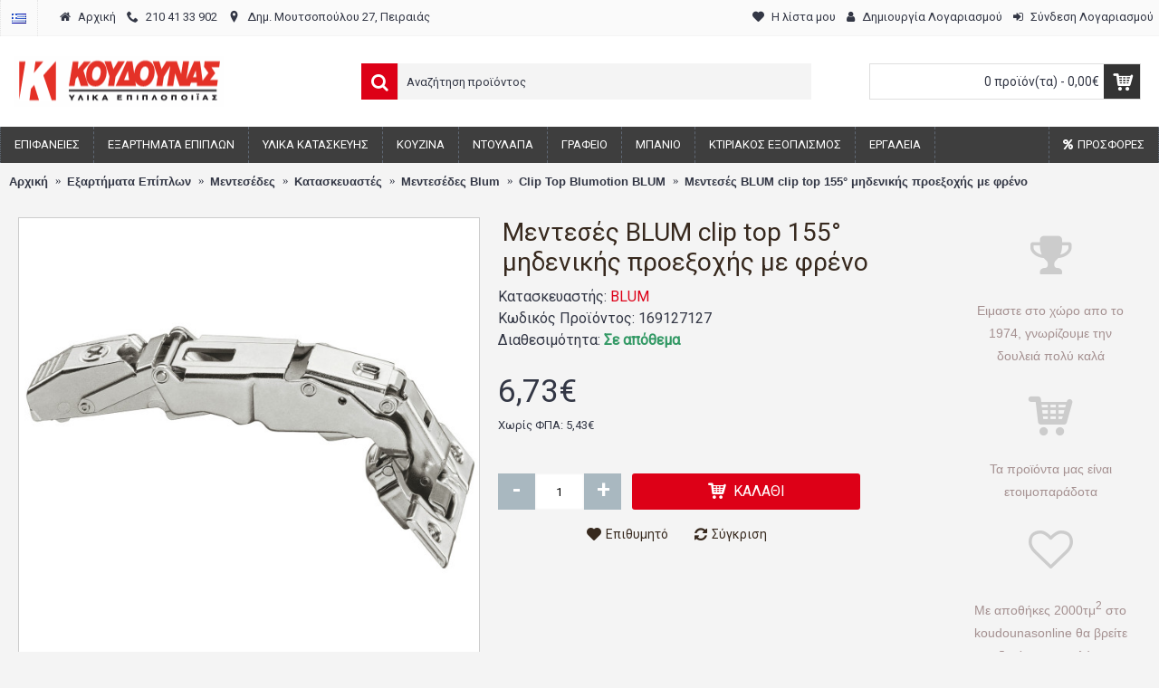

--- FILE ---
content_type: text/html; charset=utf-8
request_url: https://www.koudounasonline.gr/menteses-blum-cliptop-midenikis-proexoxis-155-blumotion-71B7550
body_size: 25940
content:
<!DOCTYPE html>
<html dir="ltr" lang="el" class="webkit chrome chrome131 mac journal-desktop is-guest skin-100 responsive-layout bottom-menu-bar infinite-scroll center-header mega-header lang-flag lang-flag-mobile currency-symbol currency-symbol-mobile collapse-footer-columns extended-layout header-center header-sticky sticky-default backface product-grid-second-image product-list-second-image hide-cart product-page product-page-2058 layout-2 route-product-product oc2 oc23 one-column side-blocks-active no-currency" data-j2v="2.16.8">
<head>
<meta charset="UTF-8" />
<meta name='viewport' content="width=device-width, initial-scale=1.0, maximum-scale=1.0, user-scalable=no">
<meta name="format-detection" content="telephone=no">
<!--[if IE]><meta http-equiv="X-UA-Compatible" content="IE=Edge,chrome=1"/><![endif]-->
<title>Μεντεσές BLUM clip top 155° μηδενικής προεξοχής με φρένο</title>
<base href="https://www.koudounasonline.gr/" />
<meta name="description" content="Μεντεσές BLUM clip top 155° μηδενικής προεξοχής με φρένο" />
<meta name="keywords" content="Μεντεσές BLUM clip top 155° μηδενικής προεξοχής με φρένο" />
<meta property="og:title" content="Μεντεσές BLUM clip top 155° μηδενικής προεξοχής με φρένο" />
<meta property="og:site_name" content="KoudounasOnline.gr" />
<meta property="og:url" content="https://www.koudounasonline.gr/menteses-blum-cliptop-midenikis-proexoxis-155-blumotion-71B7550" />
<meta property="og:description" content="Μεντεσές BLUM clip top 155° μηδενικής προεξοχής με φρένοΓια ντουλάπια με εσωτερικά συρτάρια ή καλάθια&nbsp;Ο μεντεσές CLIP top συνδυάζει αποδεδειγμένη λειτουργικότητα με τέλεια κίνηση, εύκολο στήσιμο και συναρμολόγηση καθώς και ελκυστικό σχεδιασμό.&nbsp;■ Απεριόριστα μεταβλητό, τρισδιάστατες επιλογέ" />
<meta property="og:type" content="product" />
<meta property="og:image" content="https://www.koudounasonline.gr/image/cache/catalog/products/BLUM/blum%2071B7550-600x315.jpg" />
<meta property="og:image:width" content="600" />
<meta property="og:image:height" content="315" />
<meta name="twitter:card" content="summary" />
<meta name="twitter:title" content="Μεντεσές BLUM clip top 155° μηδενικής προεξοχής με φρένο" />
<meta name="twitter:description" content="Μεντεσές BLUM clip top 155° μηδενικής προεξοχής με φρένοΓια ντουλάπια με εσωτερικά συρτάρια ή καλάθια&nbsp;Ο μεντεσές CLIP top συνδυάζει αποδεδειγμένη λειτουργικότητα με τέλεια κίνηση, εύκολο στήσιμο και συναρμολόγηση καθώς και ελκυστικό σχεδιασμό.&nbsp;■ Απεριόριστα μεταβλητό, τρισδιάστατες επιλογέ" />
<meta name="twitter:image" content="https://www.koudounasonline.gr/image/cache/catalog/products/BLUM/blum%2071B7550-200x200.jpg" />
<meta name="twitter:image:width" content="200" />
<meta name="twitter:image:height" content="200" />
<link href="https://www.koudounasonline.gr/menteses-blum-cliptop-midenikis-proexoxis-155-blumotion-71B7550" rel="canonical" />
<link href="https://www.koudounasonline.gr/image/data/imgs/favicon.png" rel="icon" />
<link rel="stylesheet" href="//fonts.googleapis.com/css?family=Roboto:regular&amp;subset=latin"/>
<link rel="stylesheet" href="https://www.koudounasonline.gr/catalog/view/theme/journal2/css/j-strap.css?j2v=2.16.8"/>
<link rel="stylesheet" href="https://www.koudounasonline.gr/catalog/view/javascript/font-awesome/css/font-awesome.min.css?j2v=2.16.8"/>
<link rel="stylesheet" href="https://www.koudounasonline.gr/catalog/view/theme/journal2/lib/jquery.ui/jquery-ui-slider.min.css?j2v=2.16.8"/>
<link rel="stylesheet" href="https://www.koudounasonline.gr/catalog/view/theme/journal2/lib/swiper/css/swiper.css?j2v=2.16.8"/>
<link rel="stylesheet" href="https://www.koudounasonline.gr/catalog/view/theme/journal2/lib/lightgallery/css/lightgallery.min.css?j2v=2.16.8"/>
<link rel="stylesheet" href="https://www.koudounasonline.gr/catalog/view/theme/journal2/lib/magnific-popup/magnific-popup.css?j2v=2.16.8"/>
<link rel="stylesheet" href="https://www.koudounasonline.gr/catalog/view/theme/journal2/lib/accordion/css/jquery.accordion.css?j2v=2.16.8"/>
<link rel="stylesheet" href="https://www.koudounasonline.gr/catalog/view/javascript/jquery/datetimepicker/bootstrap-datetimepicker.min.css?j2v=2.16.8"/>
<link rel="stylesheet" href="https://www.koudounasonline.gr/catalog/view/theme/journal2/css/hint.min.css?j2v=2.16.8"/>
<link rel="stylesheet" href="https://www.koudounasonline.gr/catalog/view/theme/journal2/css/journal.css?j2v=2.16.8"/>
<link rel="stylesheet" href="https://www.koudounasonline.gr/catalog/view/theme/journal2/css/features.css?j2v=2.16.8"/>
<link rel="stylesheet" href="https://www.koudounasonline.gr/catalog/view/theme/journal2/css/header.css?j2v=2.16.8"/>
<link rel="stylesheet" href="https://www.koudounasonline.gr/catalog/view/theme/journal2/css/module.css?j2v=2.16.8"/>
<link rel="stylesheet" href="https://www.koudounasonline.gr/catalog/view/theme/journal2/css/pages.css?j2v=2.16.8"/>
<link rel="stylesheet" href="https://www.koudounasonline.gr/catalog/view/theme/journal2/css/account.css?j2v=2.16.8"/>
<link rel="stylesheet" href="https://www.koudounasonline.gr/catalog/view/theme/journal2/css/blog-manager.css?j2v=2.16.8"/>
<link rel="stylesheet" href="https://www.koudounasonline.gr/catalog/view/theme/journal2/css/side-column.css?j2v=2.16.8"/>
<link rel="stylesheet" href="https://www.koudounasonline.gr/catalog/view/theme/journal2/css/product.css?j2v=2.16.8"/>
<link rel="stylesheet" href="https://www.koudounasonline.gr/catalog/view/theme/journal2/css/category.css?j2v=2.16.8"/>
<link rel="stylesheet" href="https://www.koudounasonline.gr/catalog/view/theme/journal2/css/footer.css?j2v=2.16.8"/>
<link rel="stylesheet" href="https://www.koudounasonline.gr/catalog/view/theme/journal2/css/icons.css?j2v=2.16.8"/>
<link rel="stylesheet" href="https://www.koudounasonline.gr/catalog/view/theme/journal2/css/responsive.css?j2v=2.16.8"/>
<link rel="stylesheet" href="https://www.koudounasonline.gr/catalog/view/theme/journal2/css/flex.css?j2v=2.16.8"/>
<link rel="stylesheet" href="https://www.koudounasonline.gr/catalog/view/theme/journal2/css/rtl.css?j2v=2.16.8"/>
<link rel="stylesheet" href="index.php?route=journal2/assets/css&amp;j2v=2.16.8" />
<script type="text/javascript" src="https://www.koudounasonline.gr/catalog/view/theme/journal2/lib/modernizr/modernizr.min.js?j2v=2.16.8"></script>
<script type="text/javascript" src="https://www.koudounasonline.gr/catalog/view/javascript/jquery/jquery-2.1.1.min.js?j2v=2.16.8"></script>
<script type="text/javascript" src="https://www.koudounasonline.gr/catalog/view/javascript/bootstrap/js/bootstrap.min.js?j2v=2.16.8"></script>
<script type="text/javascript" src="https://www.koudounasonline.gr/catalog/view/theme/journal2/lib/jquery/jquery-migrate-1.2.1.min.js?j2v=2.16.8"></script>
<script type="text/javascript" src="https://www.koudounasonline.gr/catalog/view/theme/journal2/lib/jquery.ui/jquery-ui-slider.min.js?j2v=2.16.8"></script>
<script type="text/javascript" src="https://www.koudounasonline.gr/catalog/view/javascript/common.js?j2v=2.16.8"></script>
<script type="text/javascript" src="https://www.koudounasonline.gr/catalog/view/javascript/jquery/jquery.total-storage.min.js?j2v=2.16.8"></script>
<script type="text/javascript" src="https://www.koudounasonline.gr/catalog/view/theme/journal2/lib/jquery.tabs/tabs.js?j2v=2.16.8"></script>
<script type="text/javascript" src="https://www.koudounasonline.gr/catalog/view/theme/journal2/lib/swiper/js/swiper.jquery.js?j2v=2.16.8"></script>
<script type="text/javascript" src="https://www.koudounasonline.gr/catalog/view/theme/journal2/lib/ias/jquery-ias.min.js?j2v=2.16.8"></script>
<script type="text/javascript" src="https://www.koudounasonline.gr/catalog/view/theme/journal2/lib/intense/intense.min.js?j2v=2.16.8"></script>
<script type="text/javascript" src="https://www.koudounasonline.gr/catalog/view/theme/journal2/lib/lightgallery/js/lightgallery.js?j2v=2.16.8"></script>
<script type="text/javascript" src="https://www.koudounasonline.gr/catalog/view/theme/journal2/lib/magnific-popup/jquery.magnific-popup.js?j2v=2.16.8"></script>
<script type="text/javascript" src="https://www.koudounasonline.gr/catalog/view/theme/journal2/lib/actual/jquery.actual.min.js?j2v=2.16.8"></script>
<script type="text/javascript" src="https://www.koudounasonline.gr/catalog/view/theme/journal2/lib/countdown/jquery.countdown.js?j2v=2.16.8"></script>
<script type="text/javascript" src="https://www.koudounasonline.gr/catalog/view/theme/journal2/lib/image-zoom/jquery.imagezoom.min.js?j2v=2.16.8"></script>
<script type="text/javascript" src="https://www.koudounasonline.gr/catalog/view/theme/journal2/lib/lazy/jquery.lazy.1.6.min.js?j2v=2.16.8"></script>
<script type="text/javascript" src="https://www.koudounasonline.gr/catalog/view/theme/journal2/lib/accordion/js/jquery.accordion.js?j2v=2.16.8"></script>
<script type="text/javascript" src="https://www.koudounasonline.gr/catalog/view/javascript/jquery/datetimepicker/moment.js?j2v=2.16.8"></script>
<script type="text/javascript" src="https://www.koudounasonline.gr/catalog/view/javascript/jquery/datetimepicker/bootstrap-datetimepicker.min.js?j2v=2.16.8"></script>
<script type="text/javascript" src="https://www.koudounasonline.gr/catalog/view/theme/journal2/js/journal.js?j2v=2.16.8"></script>
<!--[if (gte IE 6)&(lte IE 8)]><script src="catalog/view/theme/journal2/lib/selectivizr/selectivizr.min.js"></script><![endif]-->
<!-- Global site tag (gtag.js) - Google Analytics -->
<script async src="https://www.googletagmanager.com/gtag/js?id=UA-18781703-1"></script>
<script>
  window.dataLayer = window.dataLayer || [];
  function gtag(){dataLayer.push(arguments);}
  gtag('js', new Date());

  gtag('config', 'UA-18781703-1');
</script>
<script>
        Journal.COUNTDOWN = {
        DAYS    : "Days",
        HOURS   : "Hours",
        MINUTES : "Min",
        SECONDS : "Sec"
    };
        Journal.NOTIFICATION_BUTTONS = '<div class="notification-buttons"><a class="button notification-cart" href="https://www.koudounasonline.gr/cart">Εμφάνιση καλαθιού</a><a class="button notification-checkout" href="https://www.koudounasonline.gr/checkout">Αγορά</a></div>';
</script>
</head>
<body>
<!--[if lt IE 9]>
<div class="old-browser">You are using an old browser. Please <a href="http://windows.microsoft.com/en-us/internet-explorer/download-ie">upgrade to a newer version</a> or <a href="http://browsehappy.com/">try a different browser</a>.</div>
<![endif]-->
<header class="journal-header-center journal-header-mega">
    <div class="header">
    <div class="journal-top-header j-min z-1"></div>
    <div class="journal-menu-bg z-0"> </div>
    <div class="journal-center-bg j-100 z-0"> </div>

    <div id="header" class="journal-header z-2">

        <div class="header-assets top-bar">
            <div class="journal-links j-min xs-100 sm-100 md-50 lg-50 xl-50">
                <div class="links j-min">
                    <ul class="top-menu">
                    <li>
                            <a href="https://www.koudounasonline.gr/" class="m-item "><i style="margin-right: 5px; " data-icon="&#xe01b;"></i>                    <span class="top-menu-link">Αρχική</span>                </a>
                                </li>
            <li>
                            <a href="tel:+302104133902" class="m-item "><i style="margin-right: 5px; " data-icon="&#xe6a3;"></i>                    <span class="top-menu-link">210 41 33 902</span>                </a>
                                </li>
            <li>
                            <a href="https://www.koudounasonline.gr/contact_us" class="m-item "><i style="margin-right: 5px; " data-icon="&#xe61a;"></i>                    <span class="top-menu-link">Δημ. Μουτσοπούλου 27, Πειραιάς</span>                </a>
                                </li>                    </ul>
                </div>
            </div>

                        <div class="journal-language j-min">
                <form action="https://www.koudounasonline.gr/index.php?route=common/language/language" method="post" enctype="multipart/form-data">
    <div id="language" class="">
        <div class="btn-group">
            <button class="dropdown-toggle" type="button" data-hover="dropdown">
                <div><img width="16" height="11" src="https://www.koudounasonline.gr/catalog/language/el-gr/el-gr.png" alt="Greek" /></div>
            </button>
            <ul class="dropdown-menu">
                                                            <li><a onclick="$(this).closest('form').find('input[name=\'code\']').val('el-gr'); $(this).closest('form').submit();"><img width="16" height="11" src="https://www.koudounasonline.gr/catalog/language/el-gr/el-gr.png" alt="Greek" title="Greek" /></a></li>
                                                                                                                        <li><a onclick="$(this).closest('form').find('input[name=\'code\']').val('en-gb'); $(this).closest('form').submit();"><img width="16" height="11" src="https://www.koudounasonline.gr/catalog/language/en-gb/en-gb.png" alt="English" title="English" /></a></li>
                                                                                        </ul>
        </div>
        <input type="hidden" name="code" value="" />
        <input type="hidden" name="redirect" value="https://www.koudounasonline.gr/menteses-blum-cliptop-midenikis-proexoxis-155-blumotion-71B7550?_route_=menteses-blum-cliptop-midenikis-proexoxis-155-blumotion-71B7550" />
    </div>
</form>
            </div>
            
            
            <div class="journal-secondary j-min xs-100 sm-100 md-50 lg-50 xl-50">
                <div class="links j-min">
                    <ul class="top-menu">
                    <li>
                            <a href="https://www.koudounasonline.gr/wishlist" class="m-item wishlist-total text-only"><i style="margin-right: 5px; " data-icon="&#xe662;"></i>                    <span class="top-menu-link">Η λίστα μου</span>                </a>
                                </li>
            <li>
                            <a href="https://www.koudounasonline.gr/register" class="m-item hide-on-phone icon-only"><i style="margin-right: 5px; " data-icon="&#xf007;"></i>                    <span class="top-menu-link">Δημιουργία Λογαριασμού</span>                </a>
                                </li>
            <li>
                            <a href="https://www.koudounasonline.gr/login" class="m-item text-only"><i style="margin-right: 5px; " data-icon="&#xe07c;"></i>                    <span class="top-menu-link">Σύνδεση Λογαριασμού</span>                </a>
                                </li>                    </ul>
                </div>
            </div>
        </div>

        <div class="header-assets">
            <div class="journal-logo j-100 xs-100 sm-100 md-30 lg-30 xl-30">
                                    <div id="logo">
                        <a href="https://www.koudounasonline.gr/">
                            <img src="https://www.koudounasonline.gr/image/cache/data/imgs/koudounas_logo-232x55.gif" width="232" height="55" alt="KoudounasOnline.gr" title="KoudounasOnline.gr" class="logo-1x" />                        </a>
                    </div>
                            </div>
            <div class="journal-search j-min xs-100 sm-50 md-45 lg-45 xl-45">
                                    <div id="search" class="input-group j-min">
  <input type="text" name="search" value="" placeholder="Αναζήτηση προϊόντος" autocomplete="off" class="form-control input-lg" />
  <div class="button-search"><button type="button"><i></i></button></div>
</div>                            </div>

            <div class="journal-cart j-min xs-100 sm-50 md-25 lg-25 xl-25">
                <div id="cart" class="btn-group btn-block">
  <button type="button" data-toggle="dropdown" class="btn btn-inverse btn-block btn-lg dropdown-toggle heading"><a><span id="cart-total" data-loading-text="Φόρτωση...&nbsp;&nbsp;">0 προϊόν(τα) - 0,00€</span> <i></i></a></button>
  <div class="content">
    <ul class="cart-wrapper">
        <li>
      <p class="text-center empty">Το καλάθι αγορών είναι άδειο!</p>
    </li>
        </ul>
  </div>
</div>
            </div>
        </div>

        <div class="journal-menu j-min xs-100 sm-100 md-100 lg-100 xl-100">
            <style>#main-menu-item-10:hover { background-color: rgb(244, 67, 54) !important; }</style>
<div class="mobile-trigger"></div>
<ul class="super-menu mobile-menu menu-floated" style="table-layout: ">
        <li id="main-menu-item-1" class="mega-menu-categories float-left">
                <a href="https://www.koudounasonline.gr/epifaneies" ><span class="main-menu-text">Επιφάνειες</span></a>
                        <div class="mega-menu">
            <div>
                        <div class="mega-menu-item xs-50 sm-50 md-25 lg-20 xl-20 menu-image-top ">
                <div>
                    <h3><a href="https://www.koudounasonline.gr/epifaneies/hpl-formaikes">Φορμάικες HPL</a></h3>
                    <div>
                                        <a href="https://www.koudounasonline.gr/epifaneies/hpl-formaikes"><img width="250" height="250" class="lazy" src="https://www.koudounasonline.gr/image/cache/data/journal2/transparent-250x250.png" data-src="https://www.koudounasonline.gr/image/cache/catalog/products/ABET/abet_colors-250x250.jpg" data-default-src="https://www.koudounasonline.gr/image/cache/catalog/products/ABET/abet_colors-250x250.jpg" alt="Φορμάικες HPL"/></a>
                                                            <ul>
                                                <li data-image="https://www.koudounasonline.gr/image/cache/catalog/osc/4312-250x250.jpg"><a href="https://www.koudounasonline.gr/epifaneies/hpl-formaikes/hpl-formaikes-monoxromes">Φορμάικες μονόχρωμες</a></li>
                                                <li data-image="https://www.koudounasonline.gr/image/cache/catalog/products/ABET/cayegories/726luc-800x800-250x250.jpg"><a href="https://www.koudounasonline.gr/epifaneies/hpl-formaikes/hpl-formaikes-gialisteres-monoxromes">Φορμάικες μονόχρωμες γυαλιστερές</a></li>
                                                <li data-image="https://www.koudounasonline.gr/image/cache/catalog/categories/HPL/HPLegniLight-250x250.jpg"><a href="https://www.koudounasonline.gr/epifaneies/hpl-formaikes/hpl-formaikes-xilou">Φορμάικες χρώματα ξύλου</a></li>
                                                <li data-image="https://www.koudounasonline.gr/image/cache/catalog/osc/873_satinata-250x250.jpg"><a href="https://www.koudounasonline.gr/epifaneies/hpl-formaikes/hpl-formaikes-alouminiou">Φορμάικες αλουμινίου</a></li>
                                                <li data-image="https://www.koudounasonline.gr/image/cache/catalog/products/ABET/cayegories/abet_rocks-250x250.jpg"><a href="https://www.koudounasonline.gr/epifaneies/hpl-formaikes/hpl-formaikes-marmara-granites">Φορμάικες μάρμαρα γρανίτες</a></li>
                                                <li data-image="https://www.koudounasonline.gr/image/cache/catalog/products/ABET/POLARIS/ABET%20LAMINATI%20POLARIS-250x250.jpg"><a href="https://www.koudounasonline.gr/epifaneies/hpl-formaikes/abet-polaris">Φορμάικες POLARIS</a></li>
                                                <li data-image="https://www.koudounasonline.gr/image/cache/catalog/products/ABET/Doorsprint/doorsprint-250x250.jpg"><a href="https://www.koudounasonline.gr/epifaneies/hpl-formaikes/doorsprint-hpl">Πορτίσιες Φορμάικες</a></li>
                                                <li data-image="https://www.koudounasonline.gr/image/cache/catalog/products/ABET/Finish/finishes_s-250x250.jpg"><a href="https://www.koudounasonline.gr/epifaneies/hpl-formaikes/hpl-finishes">Επιφάνειες HPL</a></li>
                                                                    </ul>
                                        </div>
                </div>
            </div>
                        <div class="mega-menu-item xs-50 sm-50 md-25 lg-20 xl-20 menu-image-top ">
                <div>
                    <h3><a href="https://www.koudounasonline.gr/epifaneies/special-hpl-panels">Ειδικές Επιφάνειες HPL</a></h3>
                    <div>
                                        <a href="https://www.koudounasonline.gr/epifaneies/special-hpl-panels"><img width="250" height="250" class="lazy" src="https://www.koudounasonline.gr/image/cache/data/journal2/transparent-250x250.png" data-src="https://www.koudounasonline.gr/image/cache/catalog/products/ABET/abet/compact-250x250.jpg" data-default-src="https://www.koudounasonline.gr/image/cache/catalog/products/ABET/abet/compact-250x250.jpg" alt="Ειδικές Επιφάνειες HPL"/></a>
                                                            <ul>
                                                <li data-image="https://www.koudounasonline.gr/image/cache/catalog/products/ABET/STRATIFICATO/Stratificato-250x250.png"><a href="https://www.koudounasonline.gr/epifaneies/special-hpl-panels/stratificato-compact-HPL">Compact HPL Stratificato</a></li>
                                                <li data-image="https://www.koudounasonline.gr/image/cache/catalog/products/ABET/MEG/MEG-250x250.jpg"><a href="https://www.koudounasonline.gr/epifaneies/special-hpl-panels/meg-HPL-panels-for-external-use">MEG HPL πάνελ εξωτερικού χώρου</a></li>
                                                <li data-image="https://www.koudounasonline.gr/image/cache/catalog/products/ABET/EXTERNA/Externa-250x250.jpg"><a href="https://www.koudounasonline.gr/epifaneies/special-hpl-panels/externa-HPL-flooring">Externa HPL Πάτωμα</a></li>
                                                <li data-image="https://www.koudounasonline.gr/image/cache/catalog/products/ABET/abet/DIAFOS-250x250.png"><a href="https://www.koudounasonline.gr/epifaneies/special-hpl-panels/diafos-transparent-HPL">DIAFOS Διάφανο HPL</a></li>
                                                                    </ul>
                                        </div>
                </div>
            </div>
                        <div class="mega-menu-item xs-50 sm-50 md-25 lg-20 xl-20 menu-image-top ">
                <div>
                    <h3><a href="https://www.koudounasonline.gr/epifaneies/industrial-wood-surfaces">Βιομηχανική Ξυλεία</a></h3>
                    <div>
                                        <a href="https://www.koudounasonline.gr/epifaneies/industrial-wood-surfaces"><img width="250" height="250" class="lazy" src="https://www.koudounasonline.gr/image/cache/data/journal2/transparent-250x250.png" data-src="https://www.koudounasonline.gr/image/cache/catalog/categories/Worktops-cabinet-doors/stratificato-hpl-250x250.jpg" data-default-src="https://www.koudounasonline.gr/image/cache/catalog/categories/Worktops-cabinet-doors/stratificato-hpl-250x250.jpg" alt="Βιομηχανική Ξυλεία"/></a>
                                                            <ul>
                                                <li data-image="https://www.koudounasonline.gr/image/cache/catalog/categories/Worktops-cabinet-doors/ctop-40mm-250x250.jpg"><a href="https://www.koudounasonline.gr/epifaneies/industrial-wood-surfaces/pagkoi-40mm-praxitelis">Πάγκοι 40mm PRAXITELIS</a></li>
                                                <li data-image="https://www.koudounasonline.gr/image/cache/no_image-250x250.png"><a href="https://www.koudounasonline.gr/epifaneies/industrial-wood-surfaces/worktops-40mm-eltop">Πάγκοι 40mm ELTOP</a></li>
                                                <li data-image="https://www.koudounasonline.gr/image/cache/catalog/products/PRAXITELIS/Portakia/cat1274_25-250x250.jpg"><a href="https://www.koudounasonline.gr/epifaneies/industrial-wood-surfaces/portakia">Πορτάκια</a></li>
                                                                    </ul>
                                        </div>
                </div>
            </div>
                        <div class="mega-menu-item xs-50 sm-50 md-25 lg-20 xl-20 menu-image-top ">
                <div>
                    <h3><a href="https://www.koudounasonline.gr/epifaneies/sokora-kai-connections">Σόκορα - Ενώσεις</a></h3>
                    <div>
                                        <a href="https://www.koudounasonline.gr/epifaneies/sokora-kai-connections"><img width="250" height="250" class="lazy" src="https://www.koudounasonline.gr/image/cache/data/journal2/transparent-250x250.png" data-src="https://www.koudounasonline.gr/image/cache/catalog/products/NFF/Sokora/sokoro_demo_woh-250x250.jpg" data-default-src="https://www.koudounasonline.gr/image/cache/catalog/products/NFF/Sokora/sokoro_demo_woh-250x250.jpg" alt="Σόκορα - Ενώσεις"/></a>
                                                            <ul>
                                                <li data-image="https://www.koudounasonline.gr/image/cache/catalog/products/NFF/Sokora/worktop-connector-250x250.png"><a href="https://www.koudounasonline.gr/epifaneies/sokora-kai-connections/worktop-connectors">Ενωτικά πάγκων</a></li>
                                                <li data-image="https://www.koudounasonline.gr/image/cache/catalog/products/NFF/Sokora/sokoro_demo_woh-250x250.jpg"><a href="https://www.koudounasonline.gr/epifaneies/sokora-kai-connections/worktop-endcaps">Σόκορα Πάγκου</a></li>
                                                <li data-image="https://www.koudounasonline.gr/image/cache/catalog/categories/melamine-strips-250x250.png"><a href="https://www.koudounasonline.gr/epifaneies/sokora-kai-connections/margin-strips">Ταινίες Περιθωρίου</a></li>
                                                                    </ul>
                                        </div>
                </div>
            </div>
                        </div>
            <span class="clearfix"> </span>
        </div>
        <span class="clearfix"> </span>

                                        
        
        <span class="mobile-plus">+</span>
    </li>
        <li id="main-menu-item-2" class="mega-menu-categories float-left">
                <a href="https://www.koudounasonline.gr/exartimata-epiplon" ><span class="main-menu-text">Εξαρτήματα Επίπλων</span></a>
                        <div class="mega-menu">
            <div>
                        <div class="mega-menu-item xs-50 sm-50 md-25 lg-14 xl-14 menu-image-top ">
                <div>
                    <h3><a href="https://www.koudounasonline.gr/exartimata-epiplon/mixanismoi-epiplon">Μηχανισμοί συρταριών</a></h3>
                    <div>
                                        <a href="https://www.koudounasonline.gr/exartimata-epiplon/mixanismoi-epiplon"><img width="250" height="250" class="lazy" src="https://www.koudounasonline.gr/image/cache/data/journal2/transparent-250x250.png" data-src="https://www.koudounasonline.gr/image/cache/catalog/categories/drawer_sliders-250x250.jpg" data-default-src="https://www.koudounasonline.gr/image/cache/catalog/categories/drawer_sliders-250x250.jpg" alt="Μηχανισμοί συρταριών"/></a>
                                                            <ul>
                                                <li data-image="https://www.koudounasonline.gr/image/cache/catalog/categories/metabox-250x250.jpg"><a href="https://www.koudounasonline.gr/exartimata-epiplon/mixanismoi-epiplon/metalbox">Μεταλλικά πλαϊνά συρταριών</a></li>
                                                <li data-image="https://www.koudounasonline.gr/image/cache/catalog/categories/Sliders/concealed_drawer_runner-250x250.jpg"><a href="https://www.koudounasonline.gr/exartimata-epiplon/mixanismoi-epiplon/odhgoi-krifoi">Οδηγοί συρταριών κρυφοί</a></li>
                                                <li data-image="https://www.koudounasonline.gr/image/cache/catalog/categories/Sliders/wheel_slider-250x250.jpg"><a href="https://www.koudounasonline.gr/exartimata-epiplon/mixanismoi-epiplon/odhgoi-rodaki">Οδηγοί συρταριών με ροδάκι</a></li>
                                                <li data-image="https://www.koudounasonline.gr/image/cache/catalog/categories/Sliders/king_slide_fx-250x250.png"><a href="https://www.koudounasonline.gr/exartimata-epiplon/mixanismoi-epiplon/odigos-mpilias-tileskopikos">Οδηγοί μπίλιας τηλεσκοπικοί</a></li>
                                                <li data-image="https://www.koudounasonline.gr/image/cache/catalog/categories/Sliders/topflex-250x250.jpg"><a href="https://www.koudounasonline.gr/exartimata-epiplon/mixanismoi-epiplon/eidikioi-odigoi">Ειδικοί οδηγοί</a></li>
                                                <li data-image="https://www.koudounasonline.gr/image/cache/catalog/categories/Kitchen/Anti-slip-matw_sktch.png-250x250.jpg"><a href="https://www.koudounasonline.gr/exartimata-epiplon/mixanismoi-epiplon/non-slip-mats">Αντιολισθητικοί πάτοι</a></li>
                                                                    </ul>
                                        </div>
                </div>
            </div>
                        <div class="mega-menu-item xs-50 sm-50 md-25 lg-14 xl-14 menu-image-top ">
                <div>
                    <h3><a href="https://www.koudounasonline.gr/exartimata-epiplon/hinges">Μεντεσέδες</a></h3>
                    <div>
                                        <a href="https://www.koudounasonline.gr/exartimata-epiplon/hinges"><img width="250" height="250" class="lazy" src="https://www.koudounasonline.gr/image/cache/data/journal2/transparent-250x250.png" data-src="https://www.koudounasonline.gr/image/cache/catalog/categories/furniture_hinges-250x250.png" data-default-src="https://www.koudounasonline.gr/image/cache/catalog/categories/furniture_hinges-250x250.png" alt="Μεντεσέδες"/></a>
                                                            <ul>
                                                <li data-image="https://www.koudounasonline.gr/image/cache/catalog/categories/manufacturers-250x250.png"><a href="https://www.koudounasonline.gr/exartimata-epiplon/hinges/hinge-manufacturers">Κατασκευαστές</a></li>
                                                <li data-image="https://www.koudounasonline.gr/image/cache/catalog/categories/furniture_hinges-250x250.png"><a href="https://www.koudounasonline.gr/exartimata-epiplon/hinges/hinges-corner-application">Γωνιακές εφαρμογές</a></li>
                                                <li data-image="https://www.koudounasonline.gr/image/cache/catalog/categories/hinges-all-250x250.jpg"><a href="https://www.koudounasonline.gr/exartimata-epiplon/hinges/mentesedes-diaforoi">Διάφοροι μεντεσέδες</a></li>
                                                <li data-image="https://www.koudounasonline.gr/image/cache/catalog/products/ITALIANA/Kimana_26-250x250.jpg"><a href="https://www.koudounasonline.gr/exartimata-epiplon/hinges/hinges-special-usage">Ειδικοί μεντεσέδες </a></li>
                                                <li data-image="https://www.koudounasonline.gr/image/cache/catalog/categories/bar_s-250x250.png"><a href="https://www.koudounasonline.gr/exartimata-epiplon/hinges/mentesedes-ale-retour">Μεντεσέδες αλέ ρετούρ</a></li>
                                                <li data-image="https://www.koudounasonline.gr/image/cache/catalog/categories/crystal_door_hinge-250x250.png"><a href="https://www.koudounasonline.gr/exartimata-epiplon/hinges/mentesedes-kristallon">Μεντεσέδες κρυστάλλων</a></li>
                                                <li data-image="https://www.koudounasonline.gr/image/cache/catalog/products/METALOR/gallika-inox-250x250.jpg"><a href="https://www.koudounasonline.gr/exartimata-epiplon/hinges/gallikoi-mentesedes">&quot;Γαλλικοί&quot; μεντεσέδες</a></li>
                                                <li data-image="https://www.koudounasonline.gr/image/cache/catalog/categories/flat_hinge-250x250.png"><a href="https://www.koudounasonline.gr/exartimata-epiplon/hinges/hinges-flat">Πλακέ μεντεσέδες</a></li>
                                                <li data-image="https://www.koudounasonline.gr/image/cache/catalog/products/SISO/ΑΝΟΞΕΙΔΩΤΑ%20ΧΤΕΝΙΑ/menteses-xteni-250x250.jpg"><a href="https://www.koudounasonline.gr/exartimata-epiplon/hinges/mentesedes-xtenia">Mεντεσέδες χτένια</a></li>
                                                                    </ul>
                                        </div>
                </div>
            </div>
                        <div class="mega-menu-item xs-50 sm-50 md-25 lg-14 xl-14 menu-image-top ">
                <div>
                    <h3><a href="https://www.koudounasonline.gr/exartimata-epiplon/koumpasa">Κουμπάσα</a></h3>
                    <div>
                                        <a href="https://www.koudounasonline.gr/exartimata-epiplon/koumpasa"><img width="250" height="250" class="lazy" src="https://www.koudounasonline.gr/image/cache/data/journal2/transparent-250x250.png" data-src="https://www.koudounasonline.gr/image/cache/catalog/categories/furniture_gas_spring-250x250.jpg" data-default-src="https://www.koudounasonline.gr/image/cache/catalog/categories/furniture_gas_spring-250x250.jpg" alt="Κουμπάσα"/></a>
                                                            <ul>
                                                <li data-image="https://www.koudounasonline.gr/image/cache/catalog/categories/LiftUp/mechanical-250x250.jpg"><a href="https://www.koudounasonline.gr/exartimata-epiplon/koumpasa/koumpasa-mixanika">Κουμπάσα μηχανικά</a></li>
                                                <li data-image="https://www.koudounasonline.gr/image/cache/catalog/categories/LiftUp/Italiana-250x250.jpg"><a href="https://www.koudounasonline.gr/exartimata-epiplon/koumpasa/amortiser-italiana">Κουμπάσα ITALIANA</a></li>
                                                <li data-image="https://www.koudounasonline.gr/image/cache/catalog/categories/LiftUp/hydraulic-250x250.png"><a href="https://www.koudounasonline.gr/exartimata-epiplon/koumpasa/amortiser-ntoulapiou">Κουμπάσα αμορτισέρ λαδιού</a></li>
                                                <li data-image="https://www.koudounasonline.gr/image/cache/catalog/categories/LiftUp/HK_TOP-250x250.jpg"><a href="https://www.koudounasonline.gr/exartimata-epiplon/koumpasa/aventos-blum">Κουμπάσα με φρένο AVENTOS BLUM</a></li>
                                                <li data-image="https://www.koudounasonline.gr/image/cache/catalog/categories/BLUM/blum-hk-tip-on-250x250.jpg"><a href="https://www.koudounasonline.gr/index.php?route=product/category&amp;path=157_23_162">Κουμπάσα AVENTOS BLUM TIP-ON</a></li>
                                                                    </ul>
                                        </div>
                </div>
            </div>
                        <div class="mega-menu-item xs-50 sm-50 md-25 lg-14 xl-14 menu-image-top ">
                <div>
                    <h3><a href="https://www.koudounasonline.gr/exartimata-epiplon/pomola-xeroulia">Χερούλια - πόμολα</a></h3>
                    <div>
                                        <a href="https://www.koudounasonline.gr/exartimata-epiplon/pomola-xeroulia"><img width="250" height="250" class="lazy" src="https://www.koudounasonline.gr/image/cache/data/journal2/transparent-250x250.png" data-src="https://www.koudounasonline.gr/image/cache/catalog/categories/furniture_handles-250x250.jpg" data-default-src="https://www.koudounasonline.gr/image/cache/catalog/categories/furniture_handles-250x250.jpg" alt="Χερούλια - πόμολα"/></a>
                                                            <ul>
                                                <li data-image="https://www.koudounasonline.gr/image/cache/catalog/categories/Handles/button_handle-250x250.jpg"><a href="https://www.koudounasonline.gr/exartimata-epiplon/pomola-xeroulia/cabinet-knobs">Πόμολα επίπλων</a></li>
                                                <li data-image="https://www.koudounasonline.gr/image/cache/catalog/categories/Handles/bar-250x250.jpg"><a href="https://www.koudounasonline.gr/exartimata-epiplon/pomola-xeroulia/cabinet-bar-handles">Λαβές επίπλων</a></li>
                                                <li data-image="https://www.koudounasonline.gr/image/cache/catalog/categories/Handles/sticky_al-250x250.jpg"><a href="https://www.koudounasonline.gr/exartimata-epiplon/pomola-xeroulia/pomola-autokollita">Λαβές αυτοκόλλητες</a></li>
                                                <li data-image="https://www.koudounasonline.gr/image/cache/catalog/categories/lavi_en_rose-250x250.png"><a href="https://www.koudounasonline.gr/exartimata-epiplon/pomola-xeroulia/door-lever">Λαβές μεσόπορτας</a></li>
                                                <li data-image="https://www.koudounasonline.gr/image/cache/catalog/categories/sliding-door-hadle-250x250.png"><a href="https://www.koudounasonline.gr/exartimata-epiplon/pomola-xeroulia/handles-for-sliding-doors">Χούφτες συρόμενης πόρτας</a></li>
                                                <li data-image="https://www.koudounasonline.gr/image/cache/catalog/categories/gola-250x250.png"><a href="https://www.koudounasonline.gr/exartimata-epiplon/pomola-xeroulia/gola-systems">Συστήματα Gola για Κουζίνες</a></li>
                                                <li data-image="https://www.koudounasonline.gr/image/cache/catalog/categories/Handles/4sliding_doors-250x250.jpg"><a href="https://www.koudounasonline.gr/exartimata-epiplon/pomola-xeroulia/xirolabes-ntoulapas">Χειρολαβές συρόμενης ντουλάπας</a></li>
                                                <li data-image="https://www.koudounasonline.gr/image/cache/catalog/products/SISO/GLASS%20DOOR%20HANDLE/pomolakia%20kristallon-250x250.png"><a href="https://www.koudounasonline.gr/exartimata-epiplon/pomola-xeroulia/pomolakia-gia-kristallines-portes">Πομολάκια για κρυστάλλινες πόρτες</a></li>
                                                                    </ul>
                                        </div>
                </div>
            </div>
                        <div class="mega-menu-item xs-50 sm-50 md-25 lg-14 xl-14 menu-image-top ">
                <div>
                    <h3><a href="https://www.koudounasonline.gr/exartimata-epiplon/podia-rodakia">Πόδια - Ροδάκια</a></h3>
                    <div>
                                        <a href="https://www.koudounasonline.gr/exartimata-epiplon/podia-rodakia"><img width="250" height="250" class="lazy" src="https://www.koudounasonline.gr/image/cache/data/journal2/transparent-250x250.png" data-src="https://www.koudounasonline.gr/image/cache/catalog/categories/Furniture_Legs-250x250.jpg" data-default-src="https://www.koudounasonline.gr/image/cache/catalog/categories/Furniture_Legs-250x250.jpg" alt="Πόδια - Ροδάκια"/></a>
                                                            <ul>
                                                <li data-image="https://www.koudounasonline.gr/image/cache/catalog/products/ITALIANA/Levelers/Integrato_01-250x250.jpg"><a href="https://www.koudounasonline.gr/exartimata-epiplon/podia-rodakia/levelers">Ρεγουλατόροι</a></li>
                                                <li data-image="https://www.koudounasonline.gr/image/cache/catalog/categories/feet_long-250x250.jpg"><a href="https://www.koudounasonline.gr/exartimata-epiplon/podia-rodakia/podia-trapeziou">Πόδια τραπεζιού</a></li>
                                                <li data-image="https://www.koudounasonline.gr/image/cache/catalog/categories/feet_small-250x250.jpg"><a href="https://www.koudounasonline.gr/exartimata-epiplon/podia-rodakia/smalllegs">Ποδαράκια</a></li>
                                                <li data-image="https://www.koudounasonline.gr/image/cache/catalog/products/NFF/Wheels/wheels_all-250x250.png"><a href="https://www.koudounasonline.gr/exartimata-epiplon/podia-rodakia/rodakia">Ροδάκια</a></li>
                                                                    </ul>
                                        </div>
                </div>
            </div>
                        <div class="mega-menu-item xs-50 sm-50 md-25 lg-14 xl-14 menu-image-top ">
                <div>
                    <h3><a href="https://www.koudounasonline.gr/exartimata-epiplon/kleidaries">Κλειδαριές </a></h3>
                    <div>
                                        <a href="https://www.koudounasonline.gr/exartimata-epiplon/kleidaries"><img width="250" height="250" class="lazy" src="https://www.koudounasonline.gr/image/cache/data/journal2/transparent-250x250.png" data-src="https://www.koudounasonline.gr/image/cache/catalog/categories/drawer-lock-250x250.png" data-default-src="https://www.koudounasonline.gr/image/cache/catalog/categories/drawer-lock-250x250.png" alt="Κλειδαριές "/></a>
                                                            <ul>
                                                <li data-image="https://www.koudounasonline.gr/image/cache/catalog/categories/Locks/furniture_lock2-250x250.jpg"><a href="https://www.koudounasonline.gr/exartimata-epiplon/kleidaries/furniture-locks">Κλειδαριές επίπλων</a></li>
                                                <li data-image="https://www.koudounasonline.gr/image/cache/catalog/categories/Locks/klidaria-louketon-250x250.jpg"><a href="https://www.koudounasonline.gr/exartimata-epiplon/kleidaries/padlock-plates">Κλειδαριές λουκέτων</a></li>
                                                <li data-image="https://www.koudounasonline.gr/image/cache/catalog/categories/dr_lock_front-250x250.jpg"><a href="https://www.koudounasonline.gr/exartimata-epiplon/kleidaries/locks-for-drawers">Κλειδαριές συρταριών</a></li>
                                                <li data-image="https://www.koudounasonline.gr/image/cache/catalog/categories/Locks/push_button-lock-250x250.jpg"><a href="https://www.koudounasonline.gr/exartimata-epiplon/kleidaries/push-button-locks">Πατητές κλειδαριές</a></li>
                                                <li data-image="https://www.koudounasonline.gr/image/cache/catalog/categories/Locks/1espagnolette-250x250.jpg"><a href="https://www.koudounasonline.gr/exartimata-epiplon/kleidaries/espagnolette-locks">Σπανιολέτες</a></li>
                                                <li data-image="https://www.koudounasonline.gr/image/cache/catalog/categories/Locks/klidaria-kristalon-250x250.jpg"><a href="https://www.koudounasonline.gr/exartimata-epiplon/kleidaries/glass-cabinet-door-locks">Κλειδαριές κρυστάλλων </a></li>
                                                <li data-image="https://www.koudounasonline.gr/image/cache/catalog/categories/Locks/pro_locks-250x250.jpg"><a href="https://www.koudounasonline.gr/exartimata-epiplon/kleidaries/professional-use-locks">Κλειδαριές επαγγελματικής χρήσης</a></li>
                                                <li data-image="https://www.koudounasonline.gr/image/cache/catalog/categories/Locks/cab_lck-250x250.jpg"><a href="https://www.koudounasonline.gr/exartimata-epiplon/kleidaries/childproof-locks">Κλειδαριές για παιδιά</a></li>
                                                <li data-image="https://www.koudounasonline.gr/image/cache/catalog/categories/Locks/lock_accessories-250x250.png"><a href="https://www.koudounasonline.gr/exartimata-epiplon/kleidaries/furniture-lock-accessories">Αξεσουάρ κλειδαριάς επίπλου</a></li>
                                                                    </ul>
                                        </div>
                </div>
            </div>
                        <div class="mega-menu-item xs-50 sm-50 md-25 lg-14 xl-14 menu-image-top ">
                <div>
                    <h3><a href="https://www.koudounasonline.gr/exartimata-epiplon/lighting">Φωτισμός</a></h3>
                    <div>
                                        <a href="https://www.koudounasonline.gr/exartimata-epiplon/lighting"><img width="250" height="250" class="lazy" src="https://www.koudounasonline.gr/image/cache/data/journal2/transparent-250x250.png" data-src="https://www.koudounasonline.gr/image/cache/catalog/categories/cucina-250x250.jpg" data-default-src="https://www.koudounasonline.gr/image/cache/catalog/categories/cucina-250x250.jpg" alt="Φωτισμός"/></a>
                                                            <ul>
                                                <li data-image="https://www.koudounasonline.gr/image/cache/catalog/categories/light_kitchen-250x250.jpg"><a href="https://www.koudounasonline.gr/exartimata-epiplon/lighting/lighting-kitchen">Φωτισμός κουζίνας</a></li>
                                                <li data-image="https://www.koudounasonline.gr/image/cache/catalog/categories/Wardrobe-Strip-Lighting-250x250.jpg"><a href="https://www.koudounasonline.gr/exartimata-epiplon/lighting/lighting-wardrobe">Φωτισμός ντουλάπας</a></li>
                                                <li data-image="https://www.koudounasonline.gr/image/cache/catalog/categories/light_shelf-250x250.jpg"><a href="https://www.koudounasonline.gr/exartimata-epiplon/lighting/lighting-furniture">Φωτισμός επίπλων</a></li>
                                                                    </ul>
                                        </div>
                </div>
            </div>
                        </div>
            <span class="clearfix"> </span>
        </div>
        <span class="clearfix"> </span>

                                        
        
        <span class="mobile-plus">+</span>
    </li>
        <li id="main-menu-item-3" class="mega-menu-categories float-left">
                <a href="https://www.koudounasonline.gr/index.php?route=product/category&amp;path=158" ><span class="main-menu-text">Υλικά Κατασκευής</span></a>
                        <div class="mega-menu">
            <div>
                        <div class="mega-menu-item xs-50 sm-50 md-25 lg-14 xl-14 menu-image-top ">
                <div>
                    <h3><a href="https://www.koudounasonline.gr/index.php?route=product/category&amp;path=158_178">Πόρτα</a></h3>
                    <div>
                                        <a href="https://www.koudounasonline.gr/index.php?route=product/category&amp;path=158_178"><img width="250" height="250" class="lazy" src="https://www.koudounasonline.gr/image/cache/data/journal2/transparent-250x250.png" data-src="https://www.koudounasonline.gr/image/cache/catalog/categories/door-250x250.png" data-default-src="https://www.koudounasonline.gr/image/cache/catalog/categories/door-250x250.png" alt="Πόρτα"/></a>
                                                            <ul>
                                                <li data-image="https://www.koudounasonline.gr/image/cache/catalog/categories/door-lock-250x250.png"><a href="https://www.koudounasonline.gr/index.php?route=product/category&amp;path=158_178_190">Κλειδαριές μεσόπορτας</a></li>
                                                <li data-image="https://www.koudounasonline.gr/image/cache/catalog/categories/Door/lavi_on_rose-250x250.png"><a href="https://www.koudounasonline.gr/index.php?route=product/category&amp;path=158_178_128">Χειρολαβές πόρτας</a></li>
                                                <li data-image="https://www.koudounasonline.gr/image/cache/catalog/categories/interior-door-hinge-250x250.png"><a href="https://www.koudounasonline.gr/index.php?route=product/category&amp;path=158_178_186">Μεντεσέδες Πόρτας</a></li>
                                                <li data-image="https://www.koudounasonline.gr/image/cache/catalog/categories/door-stop-250x250.jpg"><a href="https://www.koudounasonline.gr/index.php?route=product/category&amp;path=158_178_174">Στοπ Πόρτας</a></li>
                                                <li data-image="https://www.koudounasonline.gr/image/cache/catalog/categories/Door/kleistro-portas-kleistro-wc-2-250x250.jpg"><a href="https://www.koudounasonline.gr/index.php?route=product/category&amp;path=158_178_198">Κλείστρα Πόρτας - WC</a></li>
                                                <li data-image="https://www.koudounasonline.gr/image/cache/catalog/categories/Door/door_rub-250x250.jpg"><a href="https://www.koudounasonline.gr/index.php?route=product/category&amp;path=158_178_273">Λάστιχα κουφωμάτων </a></li>
                                                <li data-image="https://www.koudounasonline.gr/image/cache/catalog/categories/peephole-viewer-250x250.png"><a href="https://www.koudounasonline.gr/index.php?route=product/category&amp;path=158_178_197">Ματάκι Πόρτας</a></li>
                                                <li data-image="https://www.koudounasonline.gr/image/cache/catalog/categories/siromeni_porta-250x250.jpg"><a href="https://www.koudounasonline.gr/index.php?route=product/category&amp;path=158_178_127">Μηχανισμοί συρόμενης πόρτας</a></li>
                                                <li data-image="https://www.koudounasonline.gr/image/cache/catalog/categories/sliding-door-hadle-250x250.png"><a href="https://www.koudounasonline.gr/index.php?route=product/category&amp;path=158_178_143">Χούφτες συρόμενης πόρτας</a></li>
                                                                    </ul>
                                        </div>
                </div>
            </div>
                        <div class="mega-menu-item xs-50 sm-50 md-25 lg-14 xl-14 menu-image-top ">
                <div>
                    <h3><a href="https://www.koudounasonline.gr/index.php?route=product/category&amp;path=158_233">Κρεβάτι</a></h3>
                    <div>
                                        <a href="https://www.koudounasonline.gr/index.php?route=product/category&amp;path=158_233"><img width="250" height="250" class="lazy" src="https://www.koudounasonline.gr/image/cache/data/journal2/transparent-250x250.png" data-src="https://www.koudounasonline.gr/image/cache/catalog/categories/bed-mechanism-250x250.png" data-default-src="https://www.koudounasonline.gr/image/cache/catalog/categories/bed-mechanism-250x250.png" alt="Κρεβάτι"/></a>
                                                            <ul>
                                                <li data-image="https://www.koudounasonline.gr/image/cache/catalog/categories/Bed/sus-250x250.png"><a href="https://www.koudounasonline.gr/index.php?route=product/category&amp;path=158_233_299">Αμορτισέρ κρεβατιού</a></li>
                                                <li data-image="https://www.koudounasonline.gr/image/cache/catalog/categories/Bed/anatomic_bed_frame_s-250x250.jpg"><a href="https://www.koudounasonline.gr/index.php?route=product/category&amp;path=158_233_298">Ανατομικά πλαίσια</a></li>
                                                <li data-image="https://www.koudounasonline.gr/image/cache/catalog/categories/Making%20matrerial/bed_fixings-250x250.png"><a href="https://www.koudounasonline.gr/index.php?route=product/category&amp;path=158_233_375">Φεράμια κρεβατιού</a></li>
                                                <li data-image="https://www.koudounasonline.gr/image/cache/catalog/products/HYPNOS/tavles_krevatiou-250x250.jpg"><a href="https://www.koudounasonline.gr/index.php?route=product/category&amp;path=158_233_347">Τάβλες κρεβατιού</a></li>
                                                <li data-image="https://www.koudounasonline.gr/image/cache/catalog/categories/bed_mechanism-250x250.jpg"><a href="https://www.koudounasonline.gr/index.php?route=product/category&amp;path=158_233_74">Μηχανισμοί κρεβατιού</a></li>
                                                                    </ul>
                                        </div>
                </div>
            </div>
                        <div class="mega-menu-item xs-50 sm-50 md-25 lg-14 xl-14 menu-image-top ">
                <div>
                    <h3><a href="https://www.koudounasonline.gr/index.php?route=product/category&amp;path=158_41">Αναλώσιμα</a></h3>
                    <div>
                                        <a href="https://www.koudounasonline.gr/index.php?route=product/category&amp;path=158_41"><img width="250" height="250" class="lazy" src="https://www.koudounasonline.gr/image/cache/data/journal2/transparent-250x250.png" data-src="https://www.koudounasonline.gr/image/cache/catalog/categories/Making%20matrerial/Materials-250x250.png" data-default-src="https://www.koudounasonline.gr/image/cache/catalog/categories/Making%20matrerial/Materials-250x250.png" alt="Αναλώσιμα"/></a>
                                                            <ul>
                                                <li data-image="https://www.koudounasonline.gr/image/cache/catalog/categories/rubber_bump-250x250.jpg"><a href="https://www.koudounasonline.gr/index.php?route=product/category&amp;path=158_41_205">Αντιθορυβικά </a></li>
                                                <li data-image="https://www.koudounasonline.gr/image/cache/catalog/categories/screws-250x250.jpg"><a href="https://www.koudounasonline.gr/index.php?route=product/category&amp;path=158_41_183">Βίδες</a></li>
                                                <li data-image="https://www.koudounasonline.gr/image/cache/catalog/categories/sanding-250x250.jpg"><a href="https://www.koudounasonline.gr/index.php?route=product/category&amp;path=158_41_272">Λείανση</a></li>
                                                <li data-image="https://www.koudounasonline.gr/image/cache/catalog/categories/batt-250x250.jpg"><a href="https://www.koudounasonline.gr/index.php?route=product/category&amp;path=158_41_253">Μπαταρίες</a></li>
                                                <li data-image="https://www.koudounasonline.gr/image/cache/catalog/categories/Wall_plugs_plastic-250x250.jpg"><a href="https://www.koudounasonline.gr/index.php?route=product/category&amp;path=158_41_196">Ούπα</a></li>
                                                <li data-image="https://www.koudounasonline.gr/image/cache/catalog/products/NFF/Joinning/corner_joint-250x250.png"><a href="https://www.koudounasonline.gr/index.php?route=product/category&amp;path=158_41_213">Συνδετικά</a></li>
                                                <li data-image="https://www.koudounasonline.gr/image/cache/catalog/categories/Wood_Filler-250x250.jpg"><a href="https://www.koudounasonline.gr/index.php?route=product/category&amp;path=158_41_188">Στόκοι</a></li>
                                                <li data-image="https://www.koudounasonline.gr/image/cache/catalog/categories/Lubricants1-250x250.jpg"><a href="https://www.koudounasonline.gr/index.php?route=product/category&amp;path=158_41_187">Λιπαντικά</a></li>
                                                <li data-image="https://www.koudounasonline.gr/image/cache/catalog/categories/wood-glue-250x250.jpg"><a href="https://www.koudounasonline.gr/index.php?route=product/category&amp;path=158_41_185">Κόλλες - Σιλικόνες</a></li>
                                                <li data-image="https://www.koudounasonline.gr/image/cache/catalog/categories/tapes-250x250.jpg"><a href="https://www.koudounasonline.gr/index.php?route=product/category&amp;path=158_41_184">Αυτοκόλλητες Ταινίες</a></li>
                                                <li data-image="https://www.koudounasonline.gr/image/cache/catalog/categories/mgs-250x250.jpg"><a href="https://www.koudounasonline.gr/index.php?route=product/category&amp;path=158_41_189">Αφροί Πολυουρεθάνης </a></li>
                                                                    </ul>
                                        </div>
                </div>
            </div>
                        <div class="mega-menu-item xs-50 sm-50 md-25 lg-14 xl-14 menu-image-top ">
                <div>
                    <h3><a href="https://www.koudounasonline.gr/index.php?route=product/category&amp;path=158_7">Υλικά κατασκευής</a></h3>
                    <div>
                                        <a href="https://www.koudounasonline.gr/index.php?route=product/category&amp;path=158_7"><img width="250" height="250" class="lazy" src="https://www.koudounasonline.gr/image/cache/data/journal2/transparent-250x250.png" data-src="https://www.koudounasonline.gr/image/cache/catalog/categories/Making%20matrerial/ilika-250x250.png" data-default-src="https://www.koudounasonline.gr/image/cache/catalog/categories/Making%20matrerial/ilika-250x250.png" alt="Υλικά κατασκευής"/></a>
                                                            <ul>
                                                <li data-image="https://www.koudounasonline.gr/image/cache/catalog/categories/Push-to-open-250x250.jpg"><a href="https://www.koudounasonline.gr/index.php?route=product/category&amp;path=158_7_114">Σουστάκια PUSH TO OPEN</a></li>
                                                <li data-image="https://www.koudounasonline.gr/image/cache/catalog/categories/Making%20matrerial/soft_close-250x250.jpg"><a href="https://www.koudounasonline.gr/index.php?route=product/category&amp;path=158_7_86">Εξωτερικοί μηχανισμοί Soft Close</a></li>
                                                <li data-image="https://www.koudounasonline.gr/image/cache/catalog/categories/door_catches-250x250.png"><a href="https://www.koudounasonline.gr/index.php?route=product/category&amp;path=158_7_374">Συγκράτηση πόρτας μετόπης</a></li>
                                                <li data-image="https://www.koudounasonline.gr/image/cache/catalog/categories/Making%20matrerial/cd_holder-250x250.jpg"><a href="https://www.koudounasonline.gr/index.php?route=product/category&amp;path=158_7_204">Οργάνωση</a></li>
                                                <li data-image="https://www.koudounasonline.gr/image/cache/catalog/categories/Making%20matrerial/dowel_rods-250x250.jpg"><a href="https://www.koudounasonline.gr/index.php?route=product/category&amp;path=158_7_195">Καβίλιες</a></li>
                                                <li data-image="https://www.koudounasonline.gr/image/cache/catalog/categories/Ventilation-Grill-250x250.jpg"><a href="https://www.koudounasonline.gr/index.php?route=product/category&amp;path=158_7_203">Εξαερισμός</a></li>
                                                <li data-image="https://www.koudounasonline.gr/image/cache/catalog/categories/Making%20matrerial/screw-cap-pcv-250x250.jpg"><a href="https://www.koudounasonline.gr/index.php?route=product/category&amp;path=158_7_194">Διακοσμητικά επίπλων </a></li>
                                                <li data-image="https://www.koudounasonline.gr/image/cache/catalog/categories/Making%20matrerial/bed_fixings-250x250.png"><a href="https://www.koudounasonline.gr/index.php?route=product/category&amp;path=158_7_78">Φεράμια επίπλων - κρεβατιών</a></li>
                                                <li data-image="https://www.koudounasonline.gr/image/cache/no_image-250x250.png"><a href="https://www.koudounasonline.gr/index.php?route=product/category&amp;path=158_7_410">Περιστροφικοί μηχανισμοί</a></li>
                                                <li data-image="https://www.koudounasonline.gr/image/cache/catalog/categories/PANEL%20CONNECTOR/panel%20connector-250x250.jpg"><a href="https://www.koudounasonline.gr/index.php?route=product/category&amp;path=158_7_402">Στηρίγματα για επένδυση τοίχου</a></li>
                                                                    </ul>
                                        </div>
                </div>
            </div>
                        <div class="mega-menu-item xs-50 sm-50 md-25 lg-14 xl-14 menu-image-top ">
                <div>
                    <h3><a href="https://www.koudounasonline.gr/index.php?route=product/category&amp;path=158_160">Μηχανισμοί για συρόμενα πορτάκια</a></h3>
                    <div>
                                        <a href="https://www.koudounasonline.gr/index.php?route=product/category&amp;path=158_160"><img width="250" height="250" class="lazy" src="https://www.koudounasonline.gr/image/cache/data/journal2/transparent-250x250.png" data-src="https://www.koudounasonline.gr/image/cache/catalog/categories/sliding_cabinet_doors-250x250.jpg" data-default-src="https://www.koudounasonline.gr/image/cache/catalog/categories/sliding_cabinet_doors-250x250.jpg" alt="Μηχανισμοί για συρόμενα πορτάκια"/></a>
                                                            <ul>
                                                <li data-image="https://www.koudounasonline.gr/image/cache/catalog/categories/Wardrobes/sliding_door-250x250.jpg"><a href="https://www.koudounasonline.gr/index.php?route=product/category&amp;path=158_160_384">Μηχανισμοί για συρόμενα πορτάκια επίπλων </a></li>
                                                <li data-image="https://www.koudounasonline.gr/image/cache/catalog/categories/Wardrobes/sliding_wardrobe-250x250.jpg"><a href="https://www.koudounasonline.gr/index.php?route=product/category&amp;path=158_160_27">Μηχανισμοί συρόμενης ντουλάπας</a></li>
                                                <li data-image="https://www.koudounasonline.gr/image/cache/catalog/categories/closet-door-bifold-250x250.jpg"><a href="https://www.koudounasonline.gr/index.php?route=product/category&amp;path=158_160_245">Μηχανισμοί για σπαστές πόρτες </a></li>
                                                <li data-image="https://www.koudounasonline.gr/image/cache/catalog/categories/mixanismossiromenonkristallon-250x250.jpg"><a href="https://www.koudounasonline.gr/index.php?route=product/category&amp;path=158_160_79">Μηχανισμοί συρόμενων τζαμιών</a></li>
                                                                    </ul>
                                        </div>
                </div>
            </div>
                        <div class="mega-menu-item xs-50 sm-50 md-25 lg-14 xl-14 menu-image-top ">
                <div>
                    <h3><a href="https://www.koudounasonline.gr/index.php?route=product/category&amp;path=158_103">Συστήματα στήριξης</a></h3>
                    <div>
                                        <a href="https://www.koudounasonline.gr/index.php?route=product/category&amp;path=158_103"><img width="250" height="250" class="lazy" src="https://www.koudounasonline.gr/image/cache/data/journal2/transparent-250x250.png" data-src="https://www.koudounasonline.gr/image/cache/catalog/categories/Hanging%20Systems/element-250x250.png" data-default-src="https://www.koudounasonline.gr/image/cache/catalog/categories/Hanging%20Systems/element-250x250.png" alt="Συστήματα στήριξης"/></a>
                                                            <ul>
                                                <li data-image="https://www.koudounasonline.gr/image/cache/catalog/products/REI/Corner%20Bracket/For%20SINK/sink_bracket-250x250.png"><a href="https://www.koudounasonline.gr/index.php?route=product/category&amp;path=158_103_349">Γωνία στήριξης νεροχύτη</a></li>
                                                <li data-image="https://www.koudounasonline.gr/image/cache/catalog/categories/Making%20matrerial/Kristal-250x250.jpg"><a href="https://www.koudounasonline.gr/index.php?route=product/category&amp;path=158_103_115">Στηρίγματα ραφιών</a></li>
                                                <li data-image="https://www.koudounasonline.gr/image/cache/catalog/categories/Making%20matrerial/cabinet_hanging-250x250.jpg"><a href="https://www.koudounasonline.gr/index.php?route=product/category&amp;path=158_103_193">Στήριξη Ντουλαπιών</a></li>
                                                <li data-image="https://www.koudounasonline.gr/image/cache/catalog/categories/Hanging%20Systems/Kalabrone-250x250.jpg"><a href="https://www.koudounasonline.gr/index.php?route=product/category&amp;path=158_103_119">Βάσεις στήριξης ραφιών</a></li>
                                                <li data-image="https://www.koudounasonline.gr/image/cache/catalog/categories/Hanging%20Systems/element-250x250.png"><a href="https://www.koudounasonline.gr/index.php?route=product/category&amp;path=158_103_105">Σύστημα ELEMENT</a></li>
                                                <li data-image="https://www.koudounasonline.gr/image/cache/catalog/categories/Hanging%20Systems/025-800x800-250x250.png"><a href="https://www.koudounasonline.gr/index.php?route=product/category&amp;path=158_103_106">Διακοσμητικές γωνίες ραφιών</a></li>
                                                <li data-image="https://www.koudounasonline.gr/image/cache/catalog/categories/Hanging%20Systems/2feetwallfoldingbrackets-500x500-250x250.png"><a href="https://www.koudounasonline.gr/index.php?route=product/category&amp;path=158_103_121">Γωνίες ραφιών σπαστές</a></li>
                                                <li data-image="https://www.koudounasonline.gr/image/cache/catalog/categories/Hanging%20Systems/gongri-800x800-250x250.jpg"><a href="https://www.koudounasonline.gr/index.php?route=product/category&amp;path=158_103_104">Γωνίες στήριξης ραφιών ECO</a></li>
                                                <li data-image="https://www.koudounasonline.gr/image/cache/catalog/products/BMB/exit%20power-250x250.jpg"><a href="https://www.koudounasonline.gr/index.php?route=product/category&amp;path=158_103_206">Κονσόλα Πάγκου</a></li>
                                                <li data-image="https://www.koudounasonline.gr/image/cache/catalog/products/CIEFFE/ntizael-800x800-250x250.jpg"><a href="https://www.koudounasonline.gr/index.php?route=product/category&amp;path=158_103_207">Ντίζες Οροφής</a></li>
                                                <li data-image="https://www.koudounasonline.gr/image/cache/catalog/categories/Tools/handrail-250x250.jpg"><a href="https://www.koudounasonline.gr/index.php?route=product/category&amp;path=158_103_199">Στήριξη Κουπαστής</a></li>
                                                                    </ul>
                                        </div>
                </div>
            </div>
                        <div class="mega-menu-item xs-50 sm-50 md-25 lg-14 xl-14 menu-image-top ">
                <div>
                    <h3><a href="https://www.koudounasonline.gr/index.php?route=product/category&amp;path=158_166">Προφίλ διαφόρων χρήσεων</a></h3>
                    <div>
                                        <a href="https://www.koudounasonline.gr/index.php?route=product/category&amp;path=158_166"><img width="250" height="250" class="lazy" src="https://www.koudounasonline.gr/image/cache/data/journal2/transparent-250x250.png" data-src="https://www.koudounasonline.gr/image/cache/catalog/categories/Profiles/aluminium_profiles-250x250.jpg" data-default-src="https://www.koudounasonline.gr/image/cache/catalog/categories/Profiles/aluminium_profiles-250x250.jpg" alt="Προφίλ διαφόρων χρήσεων"/></a>
                                                            <ul>
                                                <li data-image="https://www.koudounasonline.gr/image/cache/catalog/categories/Profiles/plastic_profiles-250x250.jpg"><a href="https://www.koudounasonline.gr/index.php?route=product/category&amp;path=158_166_168">Πλαστικά προφίλ γενικής χρήσης</a></li>
                                                <li data-image="https://www.koudounasonline.gr/image/cache/catalog/categories/Profiles/aluminium_profiles-250x250.jpg"><a href="https://www.koudounasonline.gr/index.php?route=product/category&amp;path=158_166_167">Προφίλ αλουμινίου γενικής χρήσης</a></li>
                                                                    </ul>
                                        </div>
                </div>
            </div>
                        </div>
            <span class="clearfix"> </span>
        </div>
        <span class="clearfix"> </span>

                                        
        
        <span class="mobile-plus">+</span>
    </li>
        <li id="main-menu-item-4" class="mega-menu-categories float-left">
                <a href="https://www.koudounasonline.gr/kitchen-hardware" ><span class="main-menu-text">Κουζίνα</span></a>
                        <div class="mega-menu">
            <div>
                        <div class="mega-menu-item xs-50 sm-50 md-25 lg-20 xl-20 menu-image-top ">
                <div>
                    <h3><a href="https://www.koudounasonline.gr/kitchen-hardware/kitchen-mechanisms">Μηχανισμοί Κουζίνας</a></h3>
                    <div>
                                        <a href="https://www.koudounasonline.gr/kitchen-hardware/kitchen-mechanisms"><img width="250" height="250" class="lazy" src="https://www.koudounasonline.gr/image/cache/data/journal2/transparent-250x250.png" data-src="https://www.koudounasonline.gr/image/cache/catalog/categories/corner_mechanisms1-250x250.jpg" data-default-src="https://www.koudounasonline.gr/image/cache/catalog/categories/corner_mechanisms1-250x250.jpg" alt="Μηχανισμοί Κουζίνας"/></a>
                                                            <ul>
                                                <li data-image="https://www.koudounasonline.gr/image/cache/catalog/categories/wire_drawers-250x250.jpg"><a href="https://www.koudounasonline.gr/kitchen-hardware/kitchen-mechanisms/bagoneta">Βαγονέτα</a></li>
                                                <li data-image="https://www.koudounasonline.gr/image/cache/catalog/categories/wire_column-250x250.jpg"><a href="https://www.koudounasonline.gr/kitchen-hardware/kitchen-mechanisms/diorofa">Διώροφα - Τριώροφα</a></li>
                                                <li data-image="https://www.koudounasonline.gr/image/cache/catalog/categories/functional_mechanisms-250x250.jpg"><a href="https://www.koudounasonline.gr/kitchen-hardware/kitchen-mechanisms/functional-mechanisms">Εργονομικοί Μηχανισμοί</a></li>
                                                <li data-image="https://www.koudounasonline.gr/image/cache/catalog/categories/corner_mechanisms-250x250.jpg"><a href="https://www.koudounasonline.gr/kitchen-hardware/kitchen-mechanisms/kitchen-corner-mechanisms">Γωνιακοί μηχανισμοί κουζίνας</a></li>
                                                <li data-image="https://www.koudounasonline.gr/image/cache/catalog/categories/wire_ladder-250x250.jpg"><a href="https://www.koudounasonline.gr/kitchen-hardware/kitchen-mechanisms/mixanismoi-trofothikis">Μηχανισμοί τροφοθήκης</a></li>
                                                <li data-image="https://www.koudounasonline.gr/image/cache/catalog/categories/table-mechanism-250x250.jpg"><a href="https://www.koudounasonline.gr/kitchen-hardware/kitchen-mechanisms/table-mechanisms">Μηχανισμοί τραπεζιών κουζίνας</a></li>
                                                                    </ul>
                                        </div>
                </div>
            </div>
                        <div class="mega-menu-item xs-50 sm-50 md-25 lg-20 xl-20 menu-image-top ">
                <div>
                    <h3><a href="https://www.koudounasonline.gr/kitchen-hardware/kitchen-organization">Οργάνωση Κουζίνας</a></h3>
                    <div>
                                        <a href="https://www.koudounasonline.gr/kitchen-hardware/kitchen-organization"><img width="250" height="250" class="lazy" src="https://www.koudounasonline.gr/image/cache/data/journal2/transparent-250x250.png" data-src="https://www.koudounasonline.gr/image/cache/catalog/categories/kitchen_organization-250x250.jpg" data-default-src="https://www.koudounasonline.gr/image/cache/catalog/categories/kitchen_organization-250x250.jpg" alt="Οργάνωση Κουζίνας"/></a>
                                                            <ul>
                                                <li data-image="https://www.koudounasonline.gr/image/cache/catalog/categories/piatothikes%20kouzinas-250x250.jpg"><a href="https://www.koudounasonline.gr/kitchen-hardware/kitchen-organization/piatouikes-kouzinas">Πιατοθήκες</a></li>
                                                <li data-image="https://www.koudounasonline.gr/image/cache/catalog/categories/koutalothikes-250x250.jpg"><a href="https://www.koudounasonline.gr/kitchen-hardware/kitchen-organization/koutalouiki-kouzinas">Κουταλοθήκες</a></li>
                                                <li data-image="https://www.koudounasonline.gr/image/cache/catalog/categories/diaxvristika-surtariou-2-250x250.jpg"><a href="https://www.koudounasonline.gr/kitchen-hardware/kitchen-organization/drawer-dividers">Διαχωριστικά Συρταριών</a></li>
                                                <li data-image="https://www.koudounasonline.gr/image/cache/catalog/categories/ambia-250x250.jpg"><a href="https://www.koudounasonline.gr/kitchen-hardware/kitchen-organization/kitchen-organization-miscellaneous">Διάφορες θήκες</a></li>
                                                                    </ul>
                                        </div>
                </div>
            </div>
                        <div class="mega-menu-item xs-50 sm-50 md-25 lg-20 xl-20 menu-image-top ">
                <div>
                    <h3><a href="https://www.koudounasonline.gr/kitchen-hardware/exartimata-kouzinas">Εξοπλισμός Κουζίνας</a></h3>
                    <div>
                                        <a href="https://www.koudounasonline.gr/kitchen-hardware/exartimata-kouzinas"><img width="250" height="250" class="lazy" src="https://www.koudounasonline.gr/image/cache/data/journal2/transparent-250x250.png" data-src="https://www.koudounasonline.gr/image/cache/catalog/categories/cucina1-250x250.jpg" data-default-src="https://www.koudounasonline.gr/image/cache/catalog/categories/cucina1-250x250.jpg" alt="Εξοπλισμός Κουζίνας"/></a>
                                                            <ul>
                                                <li data-image="https://www.koudounasonline.gr/image/cache/catalog/categories/kitchen_sinks-250x250.png"><a href="https://www.koudounasonline.gr/kitchen-hardware/exartimata-kouzinas/kitchen-sinks">Νεροχύτες</a></li>
                                                <li data-image="https://www.koudounasonline.gr/image/cache/catalog/categories/kadoiaporrimaton-250x250.jpg"><a href="https://www.koudounasonline.gr/kitchen-hardware/exartimata-kouzinas/kadoi-aporrimaton">Κάδοι Απορριμάτων</a></li>
                                                <li data-image="https://www.koudounasonline.gr/image/cache/catalog/categories/sink-base-protector.png-250x250.jpg"><a href="https://www.koudounasonline.gr/kitchen-hardware/exartimata-kouzinas/ydrosilektis-ntoulapiou">Υδροσυλλέκτες ντουλαπιών</a></li>
                                                <li data-image="https://www.koudounasonline.gr/image/cache/catalog/categories/Kitchen/armokaliptro-250x250.jpg"><a href="https://www.koudounasonline.gr/kitchen-hardware/exartimata-kouzinas/armokaliptra-pagkou">Αρμοκάλυπτρα πάγκων</a></li>
                                                <li data-image="https://www.koudounasonline.gr/image/cache/catalog/categories/hanging%20bar-250x250.jpg"><a href="https://www.koudounasonline.gr/kitchen-hardware/exartimata-kouzinas/aksesuar-toixou-kouzinas">Επιτοίχια αξεσουάρ κουζίνας</a></li>
                                                <li data-image="https://www.koudounasonline.gr/image/cache/catalog/categories/plinth-connector-250x250.png"><a href="https://www.koudounasonline.gr/kitchen-hardware/exartimata-kouzinas/mpazes-kouzinas">Μπάζες κουζίνας</a></li>
                                                <li data-image="https://www.koudounasonline.gr/image/cache/catalog/categories/absorb-250x250.jpg"><a href="https://www.koudounasonline.gr/kitchen-hardware/exartimata-kouzinas/air-absorbers">Απορροφητήρες </a></li>
                                                                    </ul>
                                        </div>
                </div>
            </div>
                        <div class="mega-menu-item xs-50 sm-50 md-25 lg-20 xl-20 menu-image-top ">
                <div>
                    <h3><a href="https://www.koudounasonline.gr/kitchen-hardware/plaisia-bitrines-alouminiou">Πλαίσια - Βιτρίνες αλουμινίου</a></h3>
                    <div>
                                        <a href="https://www.koudounasonline.gr/kitchen-hardware/plaisia-bitrines-alouminiou"><img width="250" height="250" class="lazy" src="https://www.koudounasonline.gr/image/cache/data/journal2/transparent-250x250.png" data-src="https://www.koudounasonline.gr/image/cache/catalog/categories/aluminium_frames-250x250.jpg" data-default-src="https://www.koudounasonline.gr/image/cache/catalog/categories/aluminium_frames-250x250.jpg" alt="Πλαίσια - Βιτρίνες αλουμινίου"/></a>
                                                            <ul>
                                                                    </ul>
                                        </div>
                </div>
            </div>
                        <div class="mega-menu-item xs-50 sm-50 md-25 lg-20 xl-20 menu-image-top ">
                <div>
                    <h3><a href="https://www.koudounasonline.gr/kitchen-hardware/kitchen-construction-material">Υλικά κατασκευής</a></h3>
                    <div>
                                        <a href="https://www.koudounasonline.gr/kitchen-hardware/kitchen-construction-material"><img width="250" height="250" class="lazy" src="https://www.koudounasonline.gr/image/cache/data/journal2/transparent-250x250.png" data-src="https://www.koudounasonline.gr/image/cache/catalog/categories/Kitchen/building_materials-250x250.jpg" data-default-src="https://www.koudounasonline.gr/image/cache/catalog/categories/Kitchen/building_materials-250x250.jpg" alt="Υλικά κατασκευής"/></a>
                                                            <ul>
                                                <li data-image="https://www.koudounasonline.gr/image/cache/catalog/categories/Kitchen/Anti-slip-matw_sktch.png-250x250.jpg"><a href="https://www.koudounasonline.gr/kitchen-hardware/kitchen-construction-material/anti-slip-mat">Αντιολισθητικοί πάτοι</a></li>
                                                <li data-image="https://www.koudounasonline.gr/image/cache/catalog/categories/Kitchen/Pagkos_Kouzinas-250x250.png"><a href="https://www.koudounasonline.gr/kitchen-hardware/kitchen-construction-material/kitchen-worktops-4cm">Πάγκοι κουζίνας 4cm</a></li>
                                                <li data-image="https://www.koudounasonline.gr/image/cache/catalog/categories/Kitchen/plinth_legs-250x250.jpg"><a href="https://www.koudounasonline.gr/kitchen-hardware/kitchen-construction-material/kitchen-cabinet-feet">Ποδαράκια κουζίνας</a></li>
                                                <li data-image="https://www.koudounasonline.gr/image/cache/catalog/products/ALFET/Gola/gola_kitchen-250x250.jpg"><a href="https://www.koudounasonline.gr/kitchen-hardware/kitchen-construction-material/gola-systems-for-kitchen">Σύστηματα Gola</a></li>
                                                <li data-image="https://www.koudounasonline.gr/image/cache/catalog/categories/Kitchen/kato_neroxiti-250x250.jpg"><a href="https://www.koudounasonline.gr/kitchen-hardware/kitchen-construction-material/under-sink-drawer-units">Συρτάρια νεροχύτη</a></li>
                                                                    </ul>
                                        </div>
                </div>
            </div>
                        </div>
            <span class="clearfix"> </span>
        </div>
        <span class="clearfix"> </span>

                                        
        
        <span class="mobile-plus">+</span>
    </li>
        <li id="main-menu-item-5" class="mega-menu-categories float-left">
                <a href="https://www.koudounasonline.gr/exoplismos-ntoulapas" ><span class="main-menu-text">Ντουλάπα</span></a>
                        <div class="mega-menu">
            <div>
                        <div class="mega-menu-item xs-50 sm-50 md-25 lg-16 xl-16 menu-image-top menu-no-links">
                <div>
                    <h3><a href="https://www.koudounasonline.gr/exoplismos-ntoulapas/sliding-door-wardrobe-mechanisms">Συρόμενη ντουλάπα</a></h3>
                    <div>
                                        <a href="https://www.koudounasonline.gr/exoplismos-ntoulapas/sliding-door-wardrobe-mechanisms"><img width="250" height="250" class="lazy" src="https://www.koudounasonline.gr/image/cache/data/journal2/transparent-250x250.png" data-src="https://www.koudounasonline.gr/image/cache/catalog/categories/Wardrobes/sliding_wardrobe-250x250.jpg" data-default-src="https://www.koudounasonline.gr/image/cache/catalog/categories/Wardrobes/sliding_wardrobe-250x250.jpg" alt="Συρόμενη ντουλάπα"/></a>
                                                            </div>
                </div>
            </div>
                        <div class="mega-menu-item xs-50 sm-50 md-25 lg-16 xl-16 menu-image-top menu-no-links">
                <div>
                    <h3><a href="https://www.koudounasonline.gr/exoplismos-ntoulapas/wardobe-lift">Ασανσέρ ντουλάπας</a></h3>
                    <div>
                                        <a href="https://www.koudounasonline.gr/exoplismos-ntoulapas/wardobe-lift"><img width="250" height="250" class="lazy" src="https://www.koudounasonline.gr/image/cache/data/journal2/transparent-250x250.png" data-src="https://www.koudounasonline.gr/image/cache/catalog/categories/wardobe-lift-250x250.png" data-default-src="https://www.koudounasonline.gr/image/cache/catalog/categories/wardobe-lift-250x250.png" alt="Ασανσέρ ντουλάπας"/></a>
                                                            </div>
                </div>
            </div>
                        <div class="mega-menu-item xs-50 sm-50 md-25 lg-16 xl-16 menu-image-top menu-no-links">
                <div>
                    <h3><a href="https://www.koudounasonline.gr/exoplismos-ntoulapas/wardrobe-hangers">Κρεμάστρες ντουλάπας</a></h3>
                    <div>
                                        <a href="https://www.koudounasonline.gr/exoplismos-ntoulapas/wardrobe-hangers"><img width="250" height="250" class="lazy" src="https://www.koudounasonline.gr/image/cache/data/journal2/transparent-250x250.png" data-src="https://www.koudounasonline.gr/image/cache/catalog/categories/h88-250x250.png" data-default-src="https://www.koudounasonline.gr/image/cache/catalog/categories/h88-250x250.png" alt="Κρεμάστρες ντουλάπας"/></a>
                                                            </div>
                </div>
            </div>
                        <div class="mega-menu-item xs-50 sm-50 md-25 lg-16 xl-16 menu-image-top menu-no-links">
                <div>
                    <h3><a href="https://www.koudounasonline.gr/exoplismos-ntoulapas/wardobe-trouser-rack">Παντελονοθήκες </a></h3>
                    <div>
                                        <a href="https://www.koudounasonline.gr/exoplismos-ntoulapas/wardobe-trouser-rack"><img width="250" height="250" class="lazy" src="https://www.koudounasonline.gr/image/cache/data/journal2/transparent-250x250.png" data-src="https://www.koudounasonline.gr/image/cache/catalog/categories/pants_rack_n-250x250.png" data-default-src="https://www.koudounasonline.gr/image/cache/catalog/categories/pants_rack_n-250x250.png" alt="Παντελονοθήκες "/></a>
                                                            </div>
                </div>
            </div>
                        <div class="mega-menu-item xs-50 sm-50 md-25 lg-16 xl-16 menu-image-top menu-no-links">
                <div>
                    <h3><a href="https://www.koudounasonline.gr/exoplismos-ntoulapas/shoe-holders">Παπουτσοθήκες </a></h3>
                    <div>
                                        <a href="https://www.koudounasonline.gr/exoplismos-ntoulapas/shoe-holders"><img width="250" height="250" class="lazy" src="https://www.koudounasonline.gr/image/cache/data/journal2/transparent-250x250.png" data-src="https://www.koudounasonline.gr/image/cache/catalog/categories/shoe-holder-250x250.png" data-default-src="https://www.koudounasonline.gr/image/cache/catalog/categories/shoe-holder-250x250.png" alt="Παπουτσοθήκες "/></a>
                                                            </div>
                </div>
            </div>
                        <div class="mega-menu-item xs-50 sm-50 md-25 lg-16 xl-16 menu-image-top menu-no-links">
                <div>
                    <h3><a href="https://www.koudounasonline.gr/exoplismos-ntoulapas/wardobe-tube">Σωλήνες ντουλάπας</a></h3>
                    <div>
                                        <a href="https://www.koudounasonline.gr/exoplismos-ntoulapas/wardobe-tube"><img width="250" height="250" class="lazy" src="https://www.koudounasonline.gr/image/cache/data/journal2/transparent-250x250.png" data-src="https://www.koudounasonline.gr/image/cache/catalog/categories/wardobe-tube-250x250.jpg" data-default-src="https://www.koudounasonline.gr/image/cache/catalog/categories/wardobe-tube-250x250.jpg" alt="Σωλήνες ντουλάπας"/></a>
                                                            </div>
                </div>
            </div>
                        <div class="mega-menu-item xs-50 sm-50 md-25 lg-16 xl-16 menu-image-top menu-no-links">
                <div>
                    <h3><a href="https://www.koudounasonline.gr/exoplismos-ntoulapas/diaxoristika-sirtarion-ntoulapas">Διαχωριστικά Συρταριών</a></h3>
                    <div>
                                        <a href="https://www.koudounasonline.gr/exoplismos-ntoulapas/diaxoristika-sirtarion-ntoulapas"><img width="250" height="250" class="lazy" src="https://www.koudounasonline.gr/image/cache/data/journal2/transparent-250x250.png" data-src="https://www.koudounasonline.gr/image/cache/catalog/categories/diaxvristika-surtariou-2-250x250.jpg" data-default-src="https://www.koudounasonline.gr/image/cache/catalog/categories/diaxvristika-surtariou-2-250x250.jpg" alt="Διαχωριστικά Συρταριών"/></a>
                                                            </div>
                </div>
            </div>
                        </div>
            <span class="clearfix"> </span>
        </div>
        <span class="clearfix"> </span>

                                        
        
        <span class="mobile-plus">+</span>
    </li>
        <li id="main-menu-item-6" class="mega-menu-categories float-left">
                <a href="https://www.koudounasonline.gr/exoplismos-grafeiou" ><span class="main-menu-text">Γραφείο</span></a>
                        <div class="mega-menu">
            <div>
                        <div class="mega-menu-item xs-50 sm-50 md-25 lg-20 xl-20 menu-image-top ">
                <div>
                    <h3><a href="https://www.koudounasonline.gr/exoplismos-grafeiou/vaseis-ilektrikou-grafeiou">Βάσεις Ηλεκτρικού Γραφείου</a></h3>
                    <div>
                                        <a href="https://www.koudounasonline.gr/exoplismos-grafeiou/vaseis-ilektrikou-grafeiou"><img width="250" height="250" class="lazy" src="https://www.koudounasonline.gr/image/cache/data/journal2/transparent-250x250.png" data-src="https://www.koudounasonline.gr/image/cache/catalog/products/BMB/Emore%20Office%20tables/BMB-E-MORE-2-250x250.png" data-default-src="https://www.koudounasonline.gr/image/cache/catalog/products/BMB/Emore%20Office%20tables/BMB-E-MORE-2-250x250.png" alt="Βάσεις Ηλεκτρικού Γραφείου"/></a>
                                                            <ul>
                                                                    </ul>
                                        </div>
                </div>
            </div>
                        <div class="mega-menu-item xs-50 sm-50 md-25 lg-20 xl-20 menu-image-top ">
                <div>
                    <h3><a href="https://www.koudounasonline.gr/exoplismos-grafeiou/office-cable-outlet">Έξοδος καλωδίων</a></h3>
                    <div>
                                        <a href="https://www.koudounasonline.gr/exoplismos-grafeiou/office-cable-outlet"><img width="250" height="250" class="lazy" src="https://www.koudounasonline.gr/image/cache/data/journal2/transparent-250x250.png" data-src="https://www.koudounasonline.gr/image/cache/catalog/products/BMB/cable%20outlet/bmb_exit_semi-250x250.png" data-default-src="https://www.koudounasonline.gr/image/cache/catalog/products/BMB/cable%20outlet/bmb_exit_semi-250x250.png" alt="Έξοδος καλωδίων"/></a>
                                                            <ul>
                                                <li data-image="https://www.koudounasonline.gr/image/cache/catalog/categories/office/bmb_r-250x250.png"><a href="https://www.koudounasonline.gr/exoplismos-grafeiou/office-cable-outlet/cable-exit-rectangular">Έξοδος καλωδίων τετράγωνη</a></li>
                                                <li data-image="https://www.koudounasonline.gr/image/cache/catalog/categories/office/bmb_c-250x250.png"><a href="https://www.koudounasonline.gr/exoplismos-grafeiou/office-cable-outlet/cable-exit-circular">Ροζέτα καλωδίων στρογγυλή </a></li>
                                                                    </ul>
                                        </div>
                </div>
            </div>
                        <div class="mega-menu-item xs-50 sm-50 md-25 lg-20 xl-20 menu-image-top ">
                <div>
                    <h3><a href="https://www.koudounasonline.gr/exoplismos-grafeiou/mixanismoi-anipsosis-tv">Μηχανισμοί ανύψωσης τηλεόρασης</a></h3>
                    <div>
                                        <a href="https://www.koudounasonline.gr/exoplismos-grafeiou/mixanismoi-anipsosis-tv"><img width="250" height="250" class="lazy" src="https://www.koudounasonline.gr/image/cache/data/journal2/transparent-250x250.png" data-src="https://www.koudounasonline.gr/image/cache/catalog/products/BMB/TV%20Lift/Mhanismos_anipsosis_TV-250x250.png" data-default-src="https://www.koudounasonline.gr/image/cache/catalog/products/BMB/TV%20Lift/Mhanismos_anipsosis_TV-250x250.png" alt="Μηχανισμοί ανύψωσης τηλεόρασης"/></a>
                                                            <ul>
                                                                    </ul>
                                        </div>
                </div>
            </div>
                        <div class="mega-menu-item xs-50 sm-50 md-25 lg-20 xl-20 menu-image-top ">
                <div>
                    <h3><a href="https://www.koudounasonline.gr/exoplismos-grafeiou/cable-management">Οργάνωση καλωδίων</a></h3>
                    <div>
                                        <a href="https://www.koudounasonline.gr/exoplismos-grafeiou/cable-management"><img width="250" height="250" class="lazy" src="https://www.koudounasonline.gr/image/cache/data/journal2/transparent-250x250.png" data-src="https://www.koudounasonline.gr/image/cache/catalog/categories/office/cable_holder-250x250.png" data-default-src="https://www.koudounasonline.gr/image/cache/catalog/categories/office/cable_holder-250x250.png" alt="Οργάνωση καλωδίων"/></a>
                                                            <ul>
                                                                    </ul>
                                        </div>
                </div>
            </div>
                        <div class="mega-menu-item xs-50 sm-50 md-25 lg-20 xl-20 menu-image-top ">
                <div>
                    <h3><a href="https://www.koudounasonline.gr/exoplismos-grafeiou/office-power-strips">Πολύπριζα</a></h3>
                    <div>
                                        <a href="https://www.koudounasonline.gr/exoplismos-grafeiou/office-power-strips"><img width="250" height="250" class="lazy" src="https://www.koudounasonline.gr/image/cache/data/journal2/transparent-250x250.png" data-src="https://www.koudounasonline.gr/image/cache/catalog/products/BMB/exit%20power-250x250.jpg" data-default-src="https://www.koudounasonline.gr/image/cache/catalog/products/BMB/exit%20power-250x250.jpg" alt="Πολύπριζα"/></a>
                                                            <ul>
                                                                    </ul>
                                        </div>
                </div>
            </div>
                        <div class="mega-menu-item xs-50 sm-50 md-25 lg-20 xl-20 menu-image-top ">
                <div>
                    <h3><a href="https://www.koudounasonline.gr/exoplismos-grafeiou/computer-case-holder">Στήριξη μονάδας Η/Υ</a></h3>
                    <div>
                                        <a href="https://www.koudounasonline.gr/exoplismos-grafeiou/computer-case-holder"><img width="250" height="250" class="lazy" src="https://www.koudounasonline.gr/image/cache/data/journal2/transparent-250x250.png" data-src="https://www.koudounasonline.gr/image/cache/catalog/categories/office/PC%20HOLDER-250x250.jpg" data-default-src="https://www.koudounasonline.gr/image/cache/catalog/categories/office/PC%20HOLDER-250x250.jpg" alt="Στήριξη μονάδας Η/Υ"/></a>
                                                            <ul>
                                                                    </ul>
                                        </div>
                </div>
            </div>
                        <div class="mega-menu-item xs-50 sm-50 md-25 lg-20 xl-20 menu-image-top ">
                <div>
                    <h3><a href="https://www.koudounasonline.gr/exoplismos-grafeiou/office-organization">Οργάνωση γραφείου</a></h3>
                    <div>
                                        <a href="https://www.koudounasonline.gr/exoplismos-grafeiou/office-organization"><img width="250" height="250" class="lazy" src="https://www.koudounasonline.gr/image/cache/data/journal2/transparent-250x250.png" data-src="https://www.koudounasonline.gr/image/cache/catalog/categories/office_organization-250x250.jpg" data-default-src="https://www.koudounasonline.gr/image/cache/catalog/categories/office_organization-250x250.jpg" alt="Οργάνωση γραφείου"/></a>
                                                            <ul>
                                                                    </ul>
                                        </div>
                </div>
            </div>
                        <div class="mega-menu-item xs-50 sm-50 md-25 lg-20 xl-20 menu-image-top ">
                <div>
                    <h3><a href="https://www.koudounasonline.gr/exoplismos-grafeiou/diaxoristika-sirtarion-grafeiou">Διαχωριστικά Συρταριών</a></h3>
                    <div>
                                        <a href="https://www.koudounasonline.gr/exoplismos-grafeiou/diaxoristika-sirtarion-grafeiou"><img width="250" height="250" class="lazy" src="https://www.koudounasonline.gr/image/cache/data/journal2/transparent-250x250.png" data-src="https://www.koudounasonline.gr/image/cache/catalog/categories/diaxvristika-surtariou-2-250x250.jpg" data-default-src="https://www.koudounasonline.gr/image/cache/catalog/categories/diaxvristika-surtariou-2-250x250.jpg" alt="Διαχωριστικά Συρταριών"/></a>
                                                            <ul>
                                                                    </ul>
                                        </div>
                </div>
            </div>
                        </div>
            <span class="clearfix"> </span>
        </div>
        <span class="clearfix"> </span>

                                        
        
        <span class="mobile-plus">+</span>
    </li>
        <li id="main-menu-item-7" class="mega-menu-categories float-left">
                <a href="https://www.koudounasonline.gr/exoplismos-mpaniou" ><span class="main-menu-text">Μπάνιο</span></a>
                        <div class="mega-menu">
            <div>
                        <div class="mega-menu-item xs-50 sm-50 md-25 lg-20 xl-20 menu-image-top ">
                <div>
                    <h3><a href="https://www.koudounasonline.gr/exoplismos-mpaniou/bathroom-sink-support-brackets">Γωνία στήριξης νεροχύτη</a></h3>
                    <div>
                                        <a href="https://www.koudounasonline.gr/exoplismos-mpaniou/bathroom-sink-support-brackets"><img width="250" height="250" class="lazy" src="https://www.koudounasonline.gr/image/cache/data/journal2/transparent-250x250.png" data-src="https://www.koudounasonline.gr/image/cache/catalog/products/REI/Corner%20Bracket/For%20SINK/sink_bracket-250x250.png" data-default-src="https://www.koudounasonline.gr/image/cache/catalog/products/REI/Corner%20Bracket/For%20SINK/sink_bracket-250x250.png" alt="Γωνία στήριξης νεροχύτη"/></a>
                                                            <ul>
                                                                    </ul>
                                        </div>
                </div>
            </div>
                        <div class="mega-menu-item xs-50 sm-50 md-25 lg-20 xl-20 menu-image-top ">
                <div>
                    <h3><a href="https://www.koudounasonline.gr/exoplismos-mpaniou/towel-holders">Πετσετοκρεμάστρες</a></h3>
                    <div>
                                        <a href="https://www.koudounasonline.gr/exoplismos-mpaniou/towel-holders"><img width="250" height="250" class="lazy" src="https://www.koudounasonline.gr/image/cache/data/journal2/transparent-250x250.png" data-src="https://www.koudounasonline.gr/image/cache/catalog/products/Import%20Hellas/Towel%20Racks/petsetokremastra2-250x250.jpg" data-default-src="https://www.koudounasonline.gr/image/cache/catalog/products/Import%20Hellas/Towel%20Racks/petsetokremastra2-250x250.jpg" alt="Πετσετοκρεμάστρες"/></a>
                                                            <ul>
                                                                    </ul>
                                        </div>
                </div>
            </div>
                        <div class="mega-menu-item xs-50 sm-50 md-25 lg-20 xl-20 menu-image-top ">
                <div>
                    <h3><a href="https://www.koudounasonline.gr/exoplismos-mpaniou/kalathia-mpaniou-apla">Καλάθια μπάνιου</a></h3>
                    <div>
                                        <a href="https://www.koudounasonline.gr/exoplismos-mpaniou/kalathia-mpaniou-apla"><img width="250" height="250" class="lazy" src="https://www.koudounasonline.gr/image/cache/data/journal2/transparent-250x250.png" data-src="https://www.koudounasonline.gr/image/cache/catalog/categories/wire_ham-250x250.jpg" data-default-src="https://www.koudounasonline.gr/image/cache/catalog/categories/wire_ham-250x250.jpg" alt="Καλάθια μπάνιου"/></a>
                                                            <ul>
                                                <li data-image="https://www.koudounasonline.gr/image/cache/catalog/categories/wire_ham-250x250.jpg"><a href="https://www.koudounasonline.gr/exoplismos-mpaniou/kalathia-mpaniou-apla/laundry-basket-retractable">Καλάθια μπάνιου ανακλινόμενα</a></li>
                                                <li data-image="https://www.koudounasonline.gr/image/cache/catalog/categories/Bathroom/aplita-siromeno-250x250.jpg"><a href="https://www.koudounasonline.gr/exoplismos-mpaniou/kalathia-mpaniou-apla/laundry-basket-sliding">Καλάθια μπάνιου συρόμενα</a></li>
                                                                    </ul>
                                        </div>
                </div>
            </div>
                        <div class="mega-menu-item xs-50 sm-50 md-25 lg-20 xl-20 menu-image-top ">
                <div>
                    <h3><a href="https://www.koudounasonline.gr/exoplismos-mpaniou/wall-mounted-accessories">Επιτοίχια αξεσουάρ</a></h3>
                    <div>
                                        <a href="https://www.koudounasonline.gr/exoplismos-mpaniou/wall-mounted-accessories"><img width="250" height="250" class="lazy" src="https://www.koudounasonline.gr/image/cache/data/journal2/transparent-250x250.png" data-src="https://www.koudounasonline.gr/image/cache/catalog/products/Import%20Hellas/Towel%20Racks/bathroom_wall_access-250x250.jpg" data-default-src="https://www.koudounasonline.gr/image/cache/catalog/products/Import%20Hellas/Towel%20Racks/bathroom_wall_access-250x250.jpg" alt="Επιτοίχια αξεσουάρ"/></a>
                                                            <ul>
                                                                    </ul>
                                        </div>
                </div>
            </div>
                        <div class="mega-menu-item xs-50 sm-50 md-25 lg-20 xl-20 menu-image-top ">
                <div>
                    <h3><a href="https://www.koudounasonline.gr/exoplismos-mpaniou/bathroom-shower-wire-storage-shelve">Ραφιέρες Μπάνιου</a></h3>
                    <div>
                                        <a href="https://www.koudounasonline.gr/exoplismos-mpaniou/bathroom-shower-wire-storage-shelve"><img width="250" height="250" class="lazy" src="https://www.koudounasonline.gr/image/cache/data/journal2/transparent-250x250.png" data-src="https://www.koudounasonline.gr/image/cache/catalog/categories/Bathroom/ραφιέρες%20μπανιου-250x250.jpg" data-default-src="https://www.koudounasonline.gr/image/cache/catalog/categories/Bathroom/ραφιέρες%20μπανιου-250x250.jpg" alt="Ραφιέρες Μπάνιου"/></a>
                                                            <ul>
                                                                    </ul>
                                        </div>
                </div>
            </div>
                        <div class="mega-menu-item xs-50 sm-50 md-25 lg-20 xl-20 menu-image-top ">
                <div>
                    <h3><a href="https://www.koudounasonline.gr/exoplismos-mpaniou/waist-containers">Κάδοι απορριμάτων</a></h3>
                    <div>
                                        <a href="https://www.koudounasonline.gr/exoplismos-mpaniou/waist-containers"><img width="250" height="250" class="lazy" src="https://www.koudounasonline.gr/image/cache/data/journal2/transparent-250x250.png" data-src="https://www.koudounasonline.gr/image/cache/catalog/categories/bathroom-bin-250x250.png" data-default-src="https://www.koudounasonline.gr/image/cache/catalog/categories/bathroom-bin-250x250.png" alt="Κάδοι απορριμάτων"/></a>
                                                            <ul>
                                                                    </ul>
                                        </div>
                </div>
            </div>
                        </div>
            <span class="clearfix"> </span>
        </div>
        <span class="clearfix"> </span>

                                        
        
        <span class="mobile-plus">+</span>
    </li>
        <li id="main-menu-item-8" class="mega-menu-categories float-left">
                <a href="https://www.koudounasonline.gr/aksesuar-spitiou-diafora" ><span class="main-menu-text">Κτιριακός εξοπλισμος</span></a>
                        <div class="mega-menu">
            <div>
                        <div class="mega-menu-item xs-50 sm-50 md-25 lg-20 xl-16 menu-image-top ">
                <div>
                    <h3><a href="https://www.koudounasonline.gr/aksesuar-spitiou-diafora/asfaleies-koufomaton">Ασφάλειες κουφωμάτων</a></h3>
                    <div>
                                        <a href="https://www.koudounasonline.gr/aksesuar-spitiou-diafora/asfaleies-koufomaton"><img width="250" height="250" class="lazy" src="https://www.koudounasonline.gr/image/cache/data/journal2/transparent-250x250.png" data-src="https://www.koudounasonline.gr/image/cache/catalog/categories/aluminium_safety-250x250.jpg" data-default-src="https://www.koudounasonline.gr/image/cache/catalog/categories/aluminium_safety-250x250.jpg" alt="Ασφάλειες κουφωμάτων"/></a>
                                                            <ul>
                                                                    </ul>
                                        </div>
                </div>
            </div>
                        <div class="mega-menu-item xs-50 sm-50 md-25 lg-20 xl-16 menu-image-top ">
                <div>
                    <h3><a href="https://www.koudounasonline.gr/aksesuar-spitiou-diafora/grammatokivotia">Γραμματοκιβώτια</a></h3>
                    <div>
                                        <a href="https://www.koudounasonline.gr/aksesuar-spitiou-diafora/grammatokivotia"><img width="250" height="250" class="lazy" src="https://www.koudounasonline.gr/image/cache/data/journal2/transparent-250x250.png" data-src="https://www.koudounasonline.gr/image/cache/catalog/categories/mail_box-250x250.jpg" data-default-src="https://www.koudounasonline.gr/image/cache/catalog/categories/mail_box-250x250.jpg" alt="Γραμματοκιβώτια"/></a>
                                                            <ul>
                                                                    </ul>
                                        </div>
                </div>
            </div>
                        <div class="mega-menu-item xs-50 sm-50 md-25 lg-20 xl-16 menu-image-top ">
                <div>
                    <h3><a href="https://www.koudounasonline.gr/aksesuar-spitiou-diafora/kalogeroi-royhon">Καλόγεροι - Κρεμάστρες</a></h3>
                    <div>
                                        <a href="https://www.koudounasonline.gr/aksesuar-spitiou-diafora/kalogeroi-royhon"><img width="250" height="250" class="lazy" src="https://www.koudounasonline.gr/image/cache/data/journal2/transparent-250x250.png" data-src="https://www.koudounasonline.gr/image/cache/catalog/categories/cloth-hanger-250x250.jpg" data-default-src="https://www.koudounasonline.gr/image/cache/catalog/categories/cloth-hanger-250x250.jpg" alt="Καλόγεροι - Κρεμάστρες"/></a>
                                                            <ul>
                                                                    </ul>
                                        </div>
                </div>
            </div>
                        <div class="mega-menu-item xs-50 sm-50 md-25 lg-20 xl-16 menu-image-top ">
                <div>
                    <h3><a href="https://www.koudounasonline.gr/aksesuar-spitiou-diafora/kourtinoberges">Κουρτινόβεργες</a></h3>
                    <div>
                                        <a href="https://www.koudounasonline.gr/aksesuar-spitiou-diafora/kourtinoberges"><img width="250" height="250" class="lazy" src="https://www.koudounasonline.gr/image/cache/data/journal2/transparent-250x250.png" data-src="https://www.koudounasonline.gr/image/cache/catalog/categories/kourtinoberga-250x250.jpg" data-default-src="https://www.koudounasonline.gr/image/cache/catalog/categories/kourtinoberga-250x250.jpg" alt="Κουρτινόβεργες"/></a>
                                                            <ul>
                                                                    </ul>
                                        </div>
                </div>
            </div>
                        <div class="mega-menu-item xs-50 sm-50 md-25 lg-20 xl-16 menu-image-top ">
                <div>
                    <h3><a href="https://www.koudounasonline.gr/aksesuar-spitiou-diafora/proionta-prostasias-paidion">Προστασία παιδιών</a></h3>
                    <div>
                                        <a href="https://www.koudounasonline.gr/aksesuar-spitiou-diafora/proionta-prostasias-paidion"><img width="250" height="250" class="lazy" src="https://www.koudounasonline.gr/image/cache/data/journal2/transparent-250x250.png" data-src="https://www.koudounasonline.gr/image/cache/catalog/categories/kid_furniture-250x250.png" data-default-src="https://www.koudounasonline.gr/image/cache/catalog/categories/kid_furniture-250x250.png" alt="Προστασία παιδιών"/></a>
                                                            <ul>
                                                                    </ul>
                                        </div>
                </div>
            </div>
                        <div class="mega-menu-item xs-50 sm-50 md-25 lg-20 xl-16 menu-image-top ">
                <div>
                    <h3><a href="https://www.koudounasonline.gr/aksesuar-spitiou-diafora/bicycle-holder">Βάσεις ποδηλάτων</a></h3>
                    <div>
                                        <a href="https://www.koudounasonline.gr/aksesuar-spitiou-diafora/bicycle-holder"><img width="250" height="250" class="lazy" src="https://www.koudounasonline.gr/image/cache/data/journal2/transparent-250x250.png" data-src="https://www.koudounasonline.gr/image/cache/catalog/products/REI/HOME%20STUFF/BICYCLE/8037_2-250x250.png" data-default-src="https://www.koudounasonline.gr/image/cache/catalog/products/REI/HOME%20STUFF/BICYCLE/8037_2-250x250.png" alt="Βάσεις ποδηλάτων"/></a>
                                                            <ul>
                                                                    </ul>
                                        </div>
                </div>
            </div>
                        </div>
            <span class="clearfix"> </span>
        </div>
        <span class="clearfix"> </span>

                                        
        
        <span class="mobile-plus">+</span>
    </li>
        <li id="main-menu-item-9" class="mega-menu-categories float-left">
                <a href="https://www.koudounasonline.gr/index.php?route=product/category&amp;path=57" ><span class="main-menu-text">Εργαλεία</span></a>
                        <div class="mega-menu">
            <div>
                        <div class="mega-menu-item xs-50 sm-50 md-25 lg-16 xl-16 menu-image-top ">
                <div>
                    <h3><a href="https://www.koudounasonline.gr/index.php?route=product/category&amp;path=57_181">Εργαλεία χειρός</a></h3>
                    <div>
                                        <a href="https://www.koudounasonline.gr/index.php?route=product/category&amp;path=57_181"><img width="250" height="250" class="lazy" src="https://www.koudounasonline.gr/image/cache/data/journal2/transparent-250x250.png" data-src="https://www.koudounasonline.gr/image/cache/catalog/categories/Tools/tools-250x250.png" data-default-src="https://www.koudounasonline.gr/image/cache/catalog/categories/Tools/tools-250x250.png" alt="Εργαλεία χειρός"/></a>
                                                            <ul>
                                                <li data-image="https://www.koudounasonline.gr/image/cache/catalog/categories/Tools/screwdriverςψ-250x250.jpg"><a href="https://www.koudounasonline.gr/index.php?route=product/category&amp;path=57_181_350"> Κατσαβίδια</a></li>
                                                <li data-image="https://www.koudounasonline.gr/image/cache/catalog/categories/Tools/hand-gun-250x250.png"><a href="https://www.koudounasonline.gr/index.php?route=product/category&amp;path=57_181_288">Πιστόλια Σιλικόνης, Αφρού</a></li>
                                                <li data-image="https://www.koudounasonline.gr/image/cache/catalog/categories/Tools/hacksaw-250x250.jpg"><a href="https://www.koudounasonline.gr/index.php?route=product/category&amp;path=57_181_289">Πριόνια</a></li>
                                                <li data-image="https://www.koudounasonline.gr/image/cache/catalog/categories/Tools/sp-250x250.jpg"><a href="https://www.koudounasonline.gr/index.php?route=product/category&amp;path=57_181_290">Σπάτουλες</a></li>
                                                                    </ul>
                                        </div>
                </div>
            </div>
                        <div class="mega-menu-item xs-50 sm-50 md-25 lg-16 xl-16 menu-image-top ">
                <div>
                    <h3><a href="https://www.koudounasonline.gr/index.php?route=product/category&amp;path=57_182">Εξαρτήματα εργαλείων</a></h3>
                    <div>
                                        <a href="https://www.koudounasonline.gr/index.php?route=product/category&amp;path=57_182"><img width="250" height="250" class="lazy" src="https://www.koudounasonline.gr/image/cache/data/journal2/transparent-250x250.png" data-src="https://www.koudounasonline.gr/image/cache/catalog/categories/Tools/tools_acc-250x250.png" data-default-src="https://www.koudounasonline.gr/image/cache/catalog/categories/Tools/tools_acc-250x250.png" alt="Εξαρτήματα εργαλείων"/></a>
                                                            <ul>
                                                <li data-image="https://www.koudounasonline.gr/image/cache/catalog/categories/screw-driver-bits-250x250.jpg"><a href="https://www.koudounasonline.gr/index.php?route=product/category&amp;path=57_182_262">Βίδωμα</a></li>
                                                <li data-image="https://www.koudounasonline.gr/image/cache/catalog/categories/drill-bits-250x250.png"><a href="https://www.koudounasonline.gr/index.php?route=product/category&amp;path=57_182_257">Διάτρηση </a></li>
                                                <li data-image="https://www.koudounasonline.gr/image/cache/catalog/categories/cutting-250x250.jpg"><a href="https://www.koudounasonline.gr/index.php?route=product/category&amp;path=57_182_267">Κοπή</a></li>
                                                                    </ul>
                                        </div>
                </div>
            </div>
                        <div class="mega-menu-item xs-50 sm-50 md-25 lg-16 xl-16 menu-image-top ">
                <div>
                    <h3><a href="https://www.koudounasonline.gr/index.php?route=product/category&amp;path=57_180">Όργανα Μέτρησης</a></h3>
                    <div>
                                        <a href="https://www.koudounasonline.gr/index.php?route=product/category&amp;path=57_180"><img width="250" height="250" class="lazy" src="https://www.koudounasonline.gr/image/cache/data/journal2/transparent-250x250.png" data-src="https://www.koudounasonline.gr/image/cache/catalog/categories/Tools/measuring_inst-250x250.jpg" data-default-src="https://www.koudounasonline.gr/image/cache/catalog/categories/Tools/measuring_inst-250x250.jpg" alt="Όργανα Μέτρησης"/></a>
                                                            <ul>
                                                                    </ul>
                                        </div>
                </div>
            </div>
                        <div class="mega-menu-item xs-50 sm-50 md-25 lg-16 xl-16 menu-image-top ">
                <div>
                    <h3><a href="https://www.koudounasonline.gr/index.php?route=product/category&amp;path=57_285">Καλούπια διάτρησης </a></h3>
                    <div>
                                        <a href="https://www.koudounasonline.gr/index.php?route=product/category&amp;path=57_285"><img width="250" height="250" class="lazy" src="https://www.koudounasonline.gr/image/cache/data/journal2/transparent-250x250.png" data-src="https://www.koudounasonline.gr/image/cache/catalog/categories/Tools/kaloupi-250x250.jpg" data-default-src="https://www.koudounasonline.gr/image/cache/catalog/categories/Tools/kaloupi-250x250.jpg" alt="Καλούπια διάτρησης "/></a>
                                                            <ul>
                                                                    </ul>
                                        </div>
                </div>
            </div>
                        </div>
            <span class="clearfix"> </span>
        </div>
        <span class="clearfix"> </span>

                                        
        
        <span class="mobile-plus">+</span>
    </li>
        <li id="main-menu-item-10" class="drop-down float-right">
                <a href="https://www.koudounasonline.gr/specials" ><i style="margin-right: 5px; " data-icon="&#xf295;"></i><span class="main-menu-text">ΠΡΟΣΦΟΡΕΣ</span></a>
                                                                
        
        <span class="mobile-plus">+</span>
    </li>
    </ul>        </div>
    </div>
    </div>
</header>
<div class="extended-container">
<div id="container" class="container j-container">
  <ul class="breadcrumb">
        <li itemscope itemtype="http://data-vocabulary.org/Breadcrumb"><a href="https://www.koudounasonline.gr/" itemprop="url"><span itemprop="title">Αρχική</span></a></li>
        <li itemscope itemtype="http://data-vocabulary.org/Breadcrumb"><a href="https://www.koudounasonline.gr/exartimata-epiplon" itemprop="url"><span itemprop="title">Εξαρτήματα Επίπλων</span></a></li>
        <li itemscope itemtype="http://data-vocabulary.org/Breadcrumb"><a href="https://www.koudounasonline.gr/exartimata-epiplon/hinges" itemprop="url"><span itemprop="title">Μεντεσέδες</span></a></li>
        <li itemscope itemtype="http://data-vocabulary.org/Breadcrumb"><a href="https://www.koudounasonline.gr/exartimata-epiplon/hinges/hinge-manufacturers" itemprop="url"><span itemprop="title">Κατασκευαστές</span></a></li>
        <li itemscope itemtype="http://data-vocabulary.org/Breadcrumb"><a href="https://www.koudounasonline.gr/exartimata-epiplon/hinges/hinge-manufacturers/mentesedes-blum" itemprop="url"><span itemprop="title">Μεντεσέδες Blum</span></a></li>
        <li itemscope itemtype="http://data-vocabulary.org/Breadcrumb"><a href="https://www.koudounasonline.gr/exartimata-epiplon/hinges/hinge-manufacturers/mentesedes-blum/BLUM-hinges-CLIP-TOP-Blumotion" itemprop="url"><span itemprop="title">Clip Top Blumotion BLUM</span></a></li>
        <li itemscope itemtype="http://data-vocabulary.org/Breadcrumb"><a href="https://www.koudounasonline.gr/menteses-blum-cliptop-midenikis-proexoxis-155-blumotion-71B7550" itemprop="url"><span itemprop="title">Μεντεσές BLUM clip top 155° μηδενικής προεξοχής με φρένο</span></a></li>
      </ul>
  <div class="row"><div id="column-right" class="col-sm-3 hidden-xs side-column  ">
    <div id="journal-cms-block-1539887255" class="journal-cms-block-16 box cms-blocks  " style="">
    <style>
        #journal-cms-block-1539887255 .editor-content h1,
        #journal-cms-block-1539887255 .editor-content h2,
        #journal-cms-block-1539887255 .editor-content h3 {
                    }

        #journal-cms-block-1539887255 .editor-content p {
        font-size: 14px; color: rgb(165, 145, 145); line-height: 25px        }
    </style>
        <div class="blocks">
    <div class="cms-block xs-100 sm-100 md-100 lg-100 xl-100" style="">
                <span class="block-content block-content-top" style="">
                        <div class="block-icon block-icon-top" style="background-color: transparent"><i style="margin-right: 5px; color: rgb(204, 204, 204); font-size: 49px" data-icon="&#xe07d;"></i></div>
                        <div class="editor-content" style="text-align: center"> <p>&Epsilon;&iota;&mu;&alpha;&sigma;&tau;&epsilon; &sigma;&tau;&omicron; &chi;ώ&rho;&omicron; &alpha;&pi;&omicron; &tau;&omicron; 1974, &gamma;&nu;&omega;&rho;ί&zeta;&omicron;&upsilon;&mu;&epsilon; &tau;&eta;&nu; &delta;&omicron;&upsilon;&lambda;&epsilon;&iota;ά &pi;&omicron;&lambda;ύ &kappa;&alpha;&lambda;ά</p></div>
        </span>
    </div>
    <div class="cms-block xs-100 sm-100 md-100 lg-100 xl-100" style="">
                <span class="block-content block-content-top" style="">
                        <div class="block-icon block-icon-top" style="background-color: transparent"><i style="margin-right: 5px; color: rgb(204, 204, 204); font-size: 49px" data-icon="&#xe180;"></i></div>
                        <div class="editor-content" style="text-align: center"> <p>&Tau;&alpha; &pi;&rho;&omicron;ϊό&nu;&tau;&alpha; &mu;&alpha;&sigmaf; &epsilon;ί&nu;&alpha;&iota; &epsilon;&tau;&omicron;&iota;&mu;&omicron;&pi;&alpha;&rho;ά&delta;&omicron;&tau;&alpha;</p></div>
        </span>
    </div>
    <div class="cms-block xs-100 sm-100 md-100 lg-100 xl-100" style="">
                <span class="block-content block-content-top" style="">
                        <div class="block-icon block-icon-top" style="background-color: transparent"><i style="margin-right: 5px; color: rgb(204, 204, 204); font-size: 49px" data-icon="&#xf08a;"></i></div>
                        <div class="editor-content" style="text-align: center"> <p>&Mu;&epsilon; &alpha;&pi;&omicron;&theta;ή&kappa;&epsilon;&sigmaf; 2000&tau;&mu;<sup>2</sup>&nbsp;&sigma;&tau;&omicron; koudounasonline &theta;&alpha; &beta;&rho;&epsilon;ί&tau;&epsilon; &omicron;&tau;&iota; &zeta;&eta;&tau;ά&tau;&epsilon; &sigma;&tau;&iota;&sigmaf; &kappa;&alpha;&lambda;ύ&tau;&epsilon;&rho;&epsilon;&sigmaf; &tau;&iota;&mu;έ&sigmaf;</p></div>
        </span>
    </div>
</div>
</div>
<script>
    if (!Journal.isFlexboxSupported) {
        Journal.equalHeight($('#journal-cms-block-1539887255 .cms-block'), '.block-content');
    }
</script>    <div id="journal-accordion-1087399734" class="journal-accordion journal-accordion-14 box  " style="">
        <div class="box-heading">Συχνές ερωτήσεις</div>
        <div data-accordion-group>
        <div data-accordion>
        <div class="journal-accordion-heading" data-control>Διαθέσιμο εννοείται ετοιμοπαράδοτο;</div>
        <div class="journal-accordion-content" data-content style="text-align: center"><div><p>&Alpha;&kappa;&rho;&iota;&beta;ώ&sigmaf;! &Epsilon;&tau;&omicron;&iota;&mu;&omicron;&pi;&alpha;&rho;ά&delta;&omicron;&tau;&omicron; &pi;&omicron;&upsilon; &sigma;&eta;&mu;&alpha;ί&nu;&epsilon;&iota; &pi;&omega;&sigmaf; &mu;&pi;&omicron;&rho;&epsilon;ί&tau;&epsilon; &nu;&alpha; έ&rho;&theta;&epsilon;&tau;&epsilon; &tau;ώ&rho;&alpha; &nu;&alpha; &tau;&omicron; &pi;&alpha;&rho;&alpha;&lambda;ά&beta;&epsilon;&tau;&epsilon; &alpha;&pi;ό &tau;&omicron; &kappa;&alpha;&tau;ά&sigma;&tau;&eta;&mu;ά &mu;&alpha;&sigmaf;.</p></div></div>
    </div>
        <div data-accordion>
        <div class="journal-accordion-heading" data-control>Δεν είμαι σίγουρος εαν ταιριάζει. Τι να κάνω;</div>
        <div class="journal-accordion-content" data-content style="text-align: center"><div><p>&Kappa;&alpha;&lambda;έ&sigma;&tau;&epsilon; &mu;&alpha;&sigmaf; &sigma;&tau;&omicron; 210.4133902 &kappa;&alpha;&iota; έ&nu;&alpha;&sigmaf; &alpha;&pi;ό &epsilon;&mu;ά&sigmaf; &theta;&alpha; &sigma;&alpha;&sigmaf; &kappa;&alpha;&theta;&omicron;&delta;&eta;&gamma;ή&sigma;&epsilon;&iota; &alpha;&nu;&alpha;&lambda;ό&gamma;&omega;&sigmaf;. &Sigma;&epsilon; ό&lambda;&epsilon;&sigmaf; &tau;&iota;&sigmaf; &pi;&epsilon;&rho;&iota;&pi;&tau;ώ&sigma;&epsilon;&iota;&sigmaf; &epsilon;&alpha;&nu; &delta;&epsilon;&nu; &kappa;ά&nu;&epsilon;&iota;, έ&chi;&epsilon;&tau;&epsilon; &tau;&omicron; &delta;&iota;&kappa;&alpha;ί&omega;&mu;&alpha; &epsilon;&pi;&iota;&sigma;&tau;&rho;&omicron;&phi;ή&sigmaf;&nbsp;</p></div></div>
    </div>
        </div>
</div>
<script>
    $(function() {
        $('#journal-accordion-1087399734 [data-accordion]').accordion2({
            "transitionSpeed": 400,
            "singleOpen": true        });
    });
</script>  </div>
                <div id="content" class="product-page-content" itemscope itemtype="http://schema.org/Product">
                  <div class="row product-info split-50-50">
                                <div class="left">
                    <div class="image">
                                                <a href="https://www.koudounasonline.gr/image/cache/catalog/products/BLUM/blum%2071B7550-800x800.jpg" title="Μεντεσές BLUM clip top 155° μηδενικής προεξοχής με φρένο"><img src="https://www.koudounasonline.gr/image/cache/catalog/products/BLUM/blum%2071B7550-600x600.jpg" title="Μεντεσές BLUM clip top 155° μηδενικής προεξοχής με φρένο" alt="Μεντεσές BLUM clip top 155° μηδενικής προεξοχής με φρένο" id="image" data-largeimg="https://www.koudounasonline.gr/image/cache/catalog/products/BLUM/blum%2071B7550-800x800.jpg" itemprop="image"  /></a>
          </div>
                    <div class="gallery-text"><span></span></div>
          
                                        <div class="image-gallery" style="display: none !important;">
                        <a href="https://www.koudounasonline.gr/image/cache/catalog/products/BLUM/blum%2071B7550-800x800.jpg" data-original="https://www.koudounasonline.gr/image/cache/catalog/products/BLUM/blum%2071B7550-1337x730.jpg" title="Μεντεσές BLUM clip top 155° μηδενικής προεξοχής με φρένο" class="swipebox"><img src="https://www.koudounasonline.gr/image/cache/catalog/products/BLUM/blum%2071B7550-600x600.jpg" title="Μεντεσές BLUM clip top 155° μηδενικής προεξοχής με φρένο" alt="Μεντεσές BLUM clip top 155° μηδενικής προεξοχής με φρένο" /></a>
                                  </div>
                    <meta itemprop="description" content="Μεντεσές BLUM clip top 155° μηδενικής προεξοχής με φρένο" />
          <div class="product-tabs">
                      <ul id="tabs" class="nav nav-tabs htabs">
                                    <li class="active"><a href="#tab-description" data-toggle="tab">Περιγραφή</a></li>
                                    <li ><a href="#tab-specification" data-toggle="tab">Χαρακτηριστικά</a></li>
            
                            <li><a href="#tab-documentation" data-toggle="tab">Σχετικά αρχεία και οδηγίες</a></li>
                		
                                  </ul>
          <div class="tabs-content">
                                    <div class="tab-pane tab-content active" id="tab-description"><p style="text-align: center;"><b style="text-align: start;">Μεντεσές BLUM clip top 155° μηδενικής προεξοχής με φρένο</b><br></p><p style="text-align: center;"><b><br></b></p><p style="text-align: center;">Για ντουλάπια με εσωτερικά συρτάρια ή καλάθια&nbsp;</p><p style="text-align: center;">Ο μεντεσές CLIP top συνδυάζει αποδεδειγμένη λειτουργικότητα με τέλεια κίνηση, εύκολο στήσιμο και συναρμολόγηση καθώς και ελκυστικό σχεδιασμό.&nbsp;</p><p></p><blockquote>■ Απεριόριστα μεταβλητό, τρισδιάστατες επιλογές ρύθμισης (ανάλογα το τακάκι)<br>■ Οι μεγάλες γωνίες ανοίγματος βελτιώνουν την πρόσβαση στο χώρο αποθήκευσης</blockquote><p style="text-align: center;">Στην τιμή δεν συμπεριλαμβάνεται το τακάκι (<a href="https://www.koudounasonline.gr/takaki-mentese-blum-xito-stavro?search=169127010&amp;description=true" target="_blank" style="background-color: rgb(255, 255, 255);">169127010</a>&nbsp;ή&nbsp;<a href="https://www.koudounasonline.gr/takaki-mentese-blum-ekkentro-stavro?search=169127061&amp;description=true" target="_blank" style="background-color: rgb(255, 255, 255);">169127061</a>&nbsp;ή&nbsp;<a href="https://www.koudounasonline.gr/takaki-mentese-blum-aplo-stavro" target="_blank" style="background-color: rgb(255, 255, 255);">169127011</a>&nbsp;ή&nbsp;<a href="https://www.koudounasonline.gr/takaki-mentese-blum-clip-ekkentri-rithmisi-isio" target="_blank" style="background-color: rgb(255, 255, 255);">218127110</a>).<br></p><p style="text-align: center;"><b><font color="#ff0000">Κωδικός κατασκευαστή:&nbsp;</font></b><b><font color="#ff0000">71B7550</font></b></p></div>
                                    <div class="tab-pane tab-content " id="tab-specification">
              <table class="table table-bordered attribute">
                                <thead>
                  <tr>
                    <td colspan="2"><strong>Ιδιότητες Μεντεσέ</strong></td>
                  </tr>
                </thead>
                <tbody>
                                    <tr>
                    <td>Τύπος Μεντεσέ</td>
                    <td>Μηδενικής προεξοχής</td>
                  </tr>
                                    <tr>
                    <td>Εφαρμογή Μεντεσέ</td>
                    <td>Ολόκληρο πάτημα</td>
                  </tr>
                                    <tr>
                    <td>Με ελατήριο</td>
                    <td>Ναι</td>
                  </tr>
                                    <tr>
                    <td>Με φρένο</td>
                    <td>Ναι</td>
                  </tr>
                                    <tr>
                    <td>Μέγιστο άνοιγμα</td>
                    <td>155°</td>
                  </tr>
                                    <tr>
                    <td>Τρόπος προσάρτησης στο τακάκι</td>
                    <td>Κουμπωτός</td>
                  </tr>
                                  </tbody>
                                <thead>
                  <tr>
                    <td colspan="2"><strong>Κεφάλι μεντεσέ</strong></td>
                  </tr>
                </thead>
                <tbody>
                                    <tr>
                    <td>Διάμετρος οπής κεφαλιού</td>
                    <td>35 mm</td>
                  </tr>
                                    <tr>
                    <td>Απόσταση μεταξύ οπών κεφαλιού</td>
                    <td>45 mm</td>
                  </tr>
                                    <tr>
                    <td>Για πάχος μετόπης</td>
                    <td>&gt;15 mm</td>
                  </tr>
                                  </tbody>
                                <thead>
                  <tr>
                    <td colspan="2"><strong>Ιδιότητες</strong></td>
                  </tr>
                </thead>
                <tbody>
                                    <tr>
                    <td>Με φρένο</td>
                    <td>Ναι</td>
                  </tr>
                                    <tr>
                    <td>Προέλευση</td>
                    <td>Αυστρία</td>
                  </tr>
                                  </tbody>
                                <thead>
                  <tr>
                    <td colspan="2"><strong>Εμφάνιση</strong></td>
                  </tr>
                </thead>
                <tbody>
                                    <tr>
                    <td>Υλικό</td>
                    <td>Steel</td>
                  </tr>
                                  </tbody>
                              </table>
            </div>
            
  			<div class="tab-pane tab-content" id="tab-documentation">
  			    				<ul style="list-style:none;">
  				    					<li><i class="fa fa-download text-success"></i> <a href="https://www.koudounasonline.gr/index.php?route=product/product/download&amp;product_id=2058&amp;download_id=126" title="Μεντεσέδες BLUM σειρά 71B7 - 71T7" target="_blank">Μεντεσέδες BLUM σειρά 71B7 - 71T7 (621.53KB)</a></li>
  				    				</ul>
  			    			</div>
  		
                                  </div>
          </div>
        </div>
                                <div class="right">
                    <h1 class="heading-title" itemprop="name">Μεντεσές BLUM clip top 155° μηδενικής προεξοχής με φρένο</h1>
                    <div id="product" class="product-options">
                      <ul class="list-unstyled description">
                                                <li class="p-brand">Κατασκευαστής: <a href="https://www.koudounasonline.gr/blum">BLUM</a></li>
                                    <li class="p-model">Κωδικός Προϊόντος: <span class="p-model" itemprop="model">169127127</span></li>
                        <li class="p-stock">Διαθεσιμότητα: <span class="journal-stock--no-update instock">Σε απόθεμα</span></li>
          </ul>
                                        <ul class="list-unstyled price" itemprop="offers" itemscope itemtype="http://schema.org/Offer">
            <meta itemprop="itemCondition" content="http://schema.org/NewCondition" />
            <meta itemprop="priceCurrency" content="EUR" />
            <meta itemprop="price" content="6.73" />
                        <link itemprop="availability" href="https://schema.org/InStock" />
                                    <li class="product-price">6,73€</li>
                                    <li class="price-tax">Χωρίς ΦΠΑ: 5,43€</li>
                                              </ul>
                    
      <!-- /*mp dependent options starts*/ -->
            <div id="mpdependentoption-0"></div>
            <!-- /*mp dependent options ends*/ -->
      
                        <div class="form-group cart ">
              <div>
                              <span class="qty">
              <label class="control-label text-qty" for="input-quantity">Ποσότητα</label>
              <input type="text" name="quantity" value="1" size="2" data-min-value="1" id="input-quantity" class="form-control" />
              <input type="hidden" name="product_id" value="2058" />
              <script>
                /* quantity buttons */
                var $input = $('.cart input[name="quantity"]');
                function up() {
                  var val = parseInt($input.val(), 10) + 1 || parseInt($input.attr('data-min-value'), 10);
                  $input.val(val);
                }
                function down() {
                  var val = parseInt($input.val(), 10) - 1 || 0;
                  var min = parseInt($input.attr('data-min-value'), 10) || 1;
                  $input.val(Math.max(val, min));
                }
                $('<a href="javascript:;" class="journal-stepper">-</a>').insertBefore($input).click(down);
                $('<a href="javascript:;" class="journal-stepper">+</a>').insertAfter($input).click(up);
                $input.keydown(function (e) {
                  if (e.which === 38) {
                    up();
                    return false;
                  }
                  if (e.which === 40) {
                    down();
                    return false;
                  }
                });
              </script>
              </span>
                <button type="button" id="button-cart" data-loading-text="Φόρτωση..." class="button"><span class="button-cart-text">Καλάθι</span></button>
                              </div>
            </div>
                        <div class="wishlist-compare">
              <span class="links">
                  <a onclick="addToWishList('2058');">Επιθυμητό</a>
                  <a onclick="addToCompare('2058');">Σύγκριση</a>
              </span>
            </div>
                                  <div class="social share-this hide-on-mobile">
              <div class="social-loaded">
                <script type="text/javascript">var switchTo5x=true;</script>
                <script type="text/javascript" src="https://ws.sharethis.com/button/buttons.js"></script>
                <script type="text/javascript">stLight.options({publisher: "", doNotHash: true, doNotCopy: true, hashAddressBar: false});</script>
                                <span class="st_facebook_large" displayText="Facebook"></span>
                                <span class="st_twitter_large" displayText="Twitter"></span>
                                <span class="st_pinterest_large" displayText="Pinterest"></span>
                                <span class="st_linkedin_large" displayText="LinkedIn"></span>
                              </div>
            </div>
                                    <div class="journal-custom-tab journal-custom-tab-15">
                            <div class="block-icon block-icon-left" style="background-color: rgb(228, 228, 228); width: 40px; height: 40px; line-height: 40px"><i style="margin-right: 5px; color: rgb(153, 153, 153)" data-icon="&#xf0a1;"></i></div>
                                          <p><span style="font-size:10px;"><span style="font-family: Verdana, Arial, sans-serif;"><strong>&Delta;&iota;&kappa;&alpha;ί&omega;&mu;&alpha; &alpha;&kappa;ύ&rho;&omega;&sigma;&eta;&sigmaf; &tau;&eta;&sigmaf; &alpha;&gamma;&omicron;&rho;ά&sigmaf;</strong><br />
&Kappa;&alpha;&iota; &epsilon;&pi;&iota;&sigma;&tau;&rho;&omicron;&phi;ή&sigmaf; &tau;&omega;&nu; &chi;&rho;&eta;&mu;ά&tau;&omega;&nu; &sigma;&alpha;&sigmaf; &epsilon;&nu;&tau;ό&sigmaf; 14 &eta;&mu;&epsilon;&rho;ώ&nu;!</span></span></p>            </div>
                       </div>
          </div>
        </div>
                  <div class="box related-products journal-carousel arrows-top bullets-on">
        <div>
          <div class="box-heading">Σχετικά Προϊόντα</div>
          <div class="box-product box-content">
                    <div class="swiper">
          <div class="swiper-container" >
          <div class="swiper-wrapper">
                                  <div class="product-grid-item swiper-slide xs-50 sm-33 md-33 lg-25 xl-20 display-icon inline-button">
              <div class="product-thumb product-wrapper ">
                <div class="image ">
                  <a href="https://www.koudounasonline.gr/menteses-blum-cliptop-midenikis-proexoxis-155-71T7550" >
                  <img class="first-image" src="https://www.koudounasonline.gr/image/cache/catalog/products/BLUM/blum%2071T7550-250x250.jpg" title="Μεντεσές BLUM clip top 155° μηδενικής προεξοχής" alt="Μεντεσές BLUM clip top 155° μηδενικής προεξοχής" />
                  </a>
                                                                                        </div>
                <div class="product-details">
                  <div class="caption">
                    <h4 class="name"><a href="https://www.koudounasonline.gr/menteses-blum-cliptop-midenikis-proexoxis-155-71T7550">Μεντεσές BLUM clip top 155° μηδενικής προεξοχής</a></h4>
                    <p class="description">Μεντεσές BLUM clip top 155° μηδενικής προεξοχήςΓια ντουλάπια με εσωτερικά συρτάρια ή καλάθια (εφαρμο..</p>
                                                            <p class="price">
                                            5,10€                                                                  <span class="price-tax">Χωρίς ΦΠΑ: 4,11€</span>
                                          </p>
                                      </div>
                  <div class="button-group">
                                        <div class="cart ">
                      <a onclick="addToCart('656');" class="button hint--top" data-hint="Καλάθι"><i class="button-left-icon"></i><span class="button-cart-text">Καλάθι</span><i class="button-right-icon"></i></a>
                    </div>
                                        <div class="wishlist"><a onclick="addToWishList('656');" class="hint--top" data-hint="Επιθυμητό"><i class="wishlist-icon"></i><span class="button-wishlist-text">Επιθυμητό</span></a></div>
                    <div class="compare"><a onclick="addToCompare('656');" class="hint--top" data-hint="Σύγκριση"><i class="compare-icon"></i><span class="button-compare-text">Σύγκριση</span></a></div>
                  </div>
                </div>
              </div>
            </div>
                        <div class="product-grid-item swiper-slide xs-50 sm-33 md-33 lg-25 xl-20 display-icon inline-button">
              <div class="product-thumb product-wrapper ">
                <div class="image ">
                  <a href="https://www.koudounasonline.gr/takaki-mentese-blum-xito-stavro"  class="has-second-image" style="background: url('https://www.koudounasonline.gr/image/cache/catalog/osc/blumplatea-250x250.jpg') no-repeat;" >
                  <img class="first-image" src="https://www.koudounasonline.gr/image/cache/catalog/products/BLUM/Takakia/h7100-250x250.png" title="Tακάκι μεντεσέ BLUM clip A" alt="Tακάκι μεντεσέ BLUM clip A" />
                  </a>
                                                                                        </div>
                <div class="product-details">
                  <div class="caption">
                    <h4 class="name"><a href="https://www.koudounasonline.gr/takaki-mentese-blum-xito-stavro">Tακάκι μεντεσέ BLUM clip A</a></h4>
                    <p class="description">Tακάκι μεντεσέ χυτό με ρύθμιση ±2 για όλους τους μεντεσέδες τύπου clip της Blum.Στερέωση με νοβοπανό..</p>
                                                            <p class="price">
                                            0,67€                                                                  <span class="price-tax">Χωρίς ΦΠΑ: 0,54€</span>
                                          </p>
                                      </div>
                  <div class="button-group">
                                        <div class="cart ">
                      <a onclick="addToCart('657');" class="button hint--top" data-hint="Καλάθι"><i class="button-left-icon"></i><span class="button-cart-text">Καλάθι</span><i class="button-right-icon"></i></a>
                    </div>
                                        <div class="wishlist"><a onclick="addToWishList('657');" class="hint--top" data-hint="Επιθυμητό"><i class="wishlist-icon"></i><span class="button-wishlist-text">Επιθυμητό</span></a></div>
                    <div class="compare"><a onclick="addToCompare('657');" class="hint--top" data-hint="Σύγκριση"><i class="compare-icon"></i><span class="button-compare-text">Σύγκριση</span></a></div>
                  </div>
                </div>
              </div>
            </div>
                        <div class="product-grid-item swiper-slide xs-50 sm-33 md-33 lg-25 xl-20 display-icon inline-button">
              <div class="product-thumb product-wrapper ">
                <div class="image ">
                  <a href="https://www.koudounasonline.gr/takaki-mentese-blum-aplo-stavro" >
                  <img class="first-image" src="https://www.koudounasonline.gr/image/cache/catalog/products/BLUM/Takakia/173L6100_1-250x250.jpg" title="Tακάκι μεντεσέ BLUM clip B" alt="Tακάκι μεντεσέ BLUM clip B" />
                  </a>
                                                                                        </div>
                <div class="product-details">
                  <div class="caption">
                    <h4 class="name"><a href="https://www.koudounasonline.gr/takaki-mentese-blum-aplo-stavro">Tακάκι μεντεσέ BLUM clip B</a></h4>
                    <p class="description">Tακάκι μεντεσέ από ατσάλι για όλους τους μεντεσέδες τύπου clip της Blum.Κωδικός κατασκευαστή: 173L61..</p>
                                                            <p class="price">
                                            0,21€                                                                  <span class="price-tax">Χωρίς ΦΠΑ: 0,17€</span>
                                          </p>
                                      </div>
                  <div class="button-group">
                                        <div class="cart ">
                      <a onclick="addToCart('658');" class="button hint--top" data-hint="Καλάθι"><i class="button-left-icon"></i><span class="button-cart-text">Καλάθι</span><i class="button-right-icon"></i></a>
                    </div>
                                        <div class="wishlist"><a onclick="addToWishList('658');" class="hint--top" data-hint="Επιθυμητό"><i class="wishlist-icon"></i><span class="button-wishlist-text">Επιθυμητό</span></a></div>
                    <div class="compare"><a onclick="addToCompare('658');" class="hint--top" data-hint="Σύγκριση"><i class="compare-icon"></i><span class="button-compare-text">Σύγκριση</span></a></div>
                  </div>
                </div>
              </div>
            </div>
                        <div class="product-grid-item swiper-slide xs-50 sm-33 md-33 lg-25 xl-20 display-icon inline-button">
              <div class="product-thumb product-wrapper ">
                <div class="image ">
                  <a href="https://www.koudounasonline.gr/takaki-mentese-blum-ekkentro-stavro"  class="has-second-image" style="background: url('https://www.koudounasonline.gr/image/cache/catalog/osc/BLUMPLATEek-250x250.jpg') no-repeat;" >
                  <img class="first-image" src="https://www.koudounasonline.gr/image/cache/catalog/products/BLUM/Takakia/173H7100-250x250.jpg" title="Tακάκι μεντεσέ BLUM clip έκκεντρη ρύθμιση σταυρό" alt="Tακάκι μεντεσέ BLUM clip έκκεντρη ρύθμιση σταυρό" />
                  </a>
                                                                                        </div>
                <div class="product-details">
                  <div class="caption">
                    <h4 class="name"><a href="https://www.koudounasonline.gr/takaki-mentese-blum-ekkentro-stavro">Tακάκι μεντεσέ BLUM clip έκκεντρη ρύθμιση σταυρό</a></h4>
                    <p class="description">173H7100Tακάκι μεντεσέ από ατσάλι με έκκεντρη ρύθμιση ±2 για όλους τους μεντεσέδες τύπου clip της Bl..</p>
                                                            <p class="price">
                                            0,55€                                                                  <span class="price-tax">Χωρίς ΦΠΑ: 0,44€</span>
                                          </p>
                                      </div>
                  <div class="button-group">
                                        <div class="cart ">
                      <a onclick="addToCart('1514');" class="button hint--top" data-hint="Καλάθι"><i class="button-left-icon"></i><span class="button-cart-text">Καλάθι</span><i class="button-right-icon"></i></a>
                    </div>
                                        <div class="wishlist"><a onclick="addToWishList('1514');" class="hint--top" data-hint="Επιθυμητό"><i class="wishlist-icon"></i><span class="button-wishlist-text">Επιθυμητό</span></a></div>
                    <div class="compare"><a onclick="addToCompare('1514');" class="hint--top" data-hint="Σύγκριση"><i class="compare-icon"></i><span class="button-compare-text">Σύγκριση</span></a></div>
                  </div>
                </div>
              </div>
            </div>
                        <div class="product-grid-item swiper-slide xs-50 sm-33 md-33 lg-25 xl-20 display-icon inline-button">
              <div class="product-thumb product-wrapper ">
                <div class="image ">
                  <a href="https://www.koudounasonline.gr/takaki-mentese-blum-clip-ekkentri-rithmisi-isio" >
                  <img class="first-image" src="https://www.koudounasonline.gr/image/cache/catalog/products/BLUM/Takakia/175h3100-250x250.png" title="Tακάκι μεντεσέ BLUM clip έκκεντρη ρύθμιση ίσιο" alt="Tακάκι μεντεσέ BLUM clip έκκεντρη ρύθμιση ίσιο" />
                  </a>
                                                                                        </div>
                <div class="product-details">
                  <div class="caption">
                    <h4 class="name"><a href="https://www.koudounasonline.gr/takaki-mentese-blum-clip-ekkentri-rithmisi-isio">Tακάκι μεντεσέ BLUM clip έκκεντρη ρύθμιση ίσιο</a></h4>
                    <p class="description">Tακάκι μεντεσέ από ατσάλι με έκκεντρη ρύθμιση ±2 για όλους τους μεντεσέδες τύπου clip της Blum.Στερέ..</p>
                                                            <p class="price">
                                            0,50€                                                                  <span class="price-tax">Χωρίς ΦΠΑ: 0,41€</span>
                                          </p>
                                      </div>
                  <div class="button-group">
                                        <div class="cart ">
                      <a onclick="addToCart('3944');" class="button hint--top" data-hint="Καλάθι"><i class="button-left-icon"></i><span class="button-cart-text">Καλάθι</span><i class="button-right-icon"></i></a>
                    </div>
                                        <div class="wishlist"><a onclick="addToWishList('3944');" class="hint--top" data-hint="Επιθυμητό"><i class="wishlist-icon"></i><span class="button-wishlist-text">Επιθυμητό</span></a></div>
                    <div class="compare"><a onclick="addToCompare('3944');" class="hint--top" data-hint="Σύγκριση"><i class="compare-icon"></i><span class="button-compare-text">Σύγκριση</span></a></div>
                  </div>
                </div>
              </div>
            </div>
                        <div class="product-grid-item swiper-slide xs-50 sm-33 md-33 lg-25 xl-20 display-icon inline-button">
              <div class="product-thumb product-wrapper ">
                <div class="image ">
                  <a href="https://www.koudounasonline.gr/menteses-blum-clip-top-155-midenikis-proexoxis-xoris-elatirio-71T7550.TL" >
                  <img class="first-image" src="https://www.koudounasonline.gr/image/cache/catalog/products/BLUM/blum%2071T7550-250x250.jpg" title="Μεντεσές BLUM clip top 155° μηδενικής προεξοχής χωρίς ελατήριο" alt="Μεντεσές BLUM clip top 155° μηδενικής προεξοχής χωρίς ελατήριο" />
                  </a>
                                                                                        </div>
                <div class="product-details">
                  <div class="caption">
                    <h4 class="name"><a href="https://www.koudounasonline.gr/menteses-blum-clip-top-155-midenikis-proexoxis-xoris-elatirio-71T7550.TL">Μεντεσές BLUM clip top 155° μηδενικής προεξοχής χωρίς ελατήριο</a></h4>
                    <p class="description">Μεντεσές BLUM clip top 155° μηδενικής προεξοχής&nbsp;χωρίς ελατήριοΓια ντουλάπια με εσωτερικά συρτάρ..</p>
                                                            <p class="price">
                                            5,21€                                                                  <span class="price-tax">Χωρίς ΦΠΑ: 4,20€</span>
                                          </p>
                                      </div>
                  <div class="button-group">
                                        <div class="cart ">
                      <a onclick="addToCart('4566');" class="button hint--top" data-hint="Καλάθι"><i class="button-left-icon"></i><span class="button-cart-text">Καλάθι</span><i class="button-right-icon"></i></a>
                    </div>
                                        <div class="wishlist"><a onclick="addToWishList('4566');" class="hint--top" data-hint="Επιθυμητό"><i class="wishlist-icon"></i><span class="button-wishlist-text">Επιθυμητό</span></a></div>
                    <div class="compare"><a onclick="addToCompare('4566');" class="hint--top" data-hint="Σύγκριση"><i class="compare-icon"></i><span class="button-compare-text">Σύγκριση</span></a></div>
                  </div>
                </div>
              </div>
            </div>
                        <div class="product-grid-item swiper-slide xs-50 sm-33 md-33 lg-25 xl-20 display-icon inline-button">
              <div class="product-thumb product-wrapper ">
                <div class="image ">
                  <a href="https://www.koudounasonline.gr/takaki-mentese-blum-clip-ekkentri-rithmisi-stauro-expando-174H7100E" >
                  <img class="first-image" src="https://www.koudounasonline.gr/image/cache/catalog/products/BLUM/Takakia/TAKAKI-BLUM-EXPANDO-174H7100E-250x250.jpg" title="Tακάκι μεντεσέ BLUM clip έκκεντρη ρύθμιση σταυρό EXPANDO" alt="Tακάκι μεντεσέ BLUM clip έκκεντρη ρύθμιση σταυρό EXPANDO" />
                  </a>
                                                                                        </div>
                <div class="product-details">
                  <div class="caption">
                    <h4 class="name"><a href="https://www.koudounasonline.gr/takaki-mentese-blum-clip-ekkentri-rithmisi-stauro-expando-174H7100E">Tακάκι μεντεσέ BLUM clip έκκεντρη ρύθμιση σταυρό EXPANDO</a></h4>
                    <p class="description">174H7100ETακάκι μεντεσέ από ατσάλι με έκκεντρη ρύθμιση ±2 για όλους τους μεντεσέδες τύπου clip της B..</p>
                                                            <p class="price">
                                            0,67€                                                                  <span class="price-tax">Χωρίς ΦΠΑ: 0,54€</span>
                                          </p>
                                      </div>
                  <div class="button-group">
                                        <div class="cart ">
                      <a onclick="addToCart('4745');" class="button hint--top" data-hint="Καλάθι"><i class="button-left-icon"></i><span class="button-cart-text">Καλάθι</span><i class="button-right-icon"></i></a>
                    </div>
                                        <div class="wishlist"><a onclick="addToWishList('4745');" class="hint--top" data-hint="Επιθυμητό"><i class="wishlist-icon"></i><span class="button-wishlist-text">Επιθυμητό</span></a></div>
                    <div class="compare"><a onclick="addToCompare('4745');" class="hint--top" data-hint="Σύγκριση"><i class="compare-icon"></i><span class="button-compare-text">Σύγκριση</span></a></div>
                  </div>
                </div>
              </div>
            </div>
                        <div class="product-grid-item swiper-slide xs-50 sm-33 md-33 lg-25 xl-20 display-icon inline-button">
              <div class="product-thumb product-wrapper ">
                <div class="image ">
                  <a href="https://www.koudounasonline.gr/takaki-mentese-blum-clip-stauro-expando-174HE6100.01" >
                  <img class="first-image" src="https://www.koudounasonline.gr/image/cache/catalog/products/BLUM/Takakia/TAKAKI-BLUM-EXPANDO-174E6100.01-250x250.jpg" title="Tακάκι μεντεσέ BLUM clip σταυρό EXPANDO" alt="Tακάκι μεντεσέ BLUM clip σταυρό EXPANDO" />
                  </a>
                                                                                        </div>
                <div class="product-details">
                  <div class="caption">
                    <h4 class="name"><a href="https://www.koudounasonline.gr/takaki-mentese-blum-clip-stauro-expando-174HE6100.01">Tακάκι μεντεσέ BLUM clip σταυρό EXPANDO</a></h4>
                    <p class="description">174HE6100.01Tακάκι μεντεσέ από ατσάλι με ρύθμιση ±2 για όλους τους μεντεσέδες τύπου clip της Blum.Στ..</p>
                                                            <p class="price">
                                            0,34€                                                                  <span class="price-tax">Χωρίς ΦΠΑ: 0,27€</span>
                                          </p>
                                      </div>
                  <div class="button-group">
                                        <div class="cart ">
                      <a onclick="addToCart('4746');" class="button hint--top" data-hint="Καλάθι"><i class="button-left-icon"></i><span class="button-cart-text">Καλάθι</span><i class="button-right-icon"></i></a>
                    </div>
                                        <div class="wishlist"><a onclick="addToWishList('4746');" class="hint--top" data-hint="Επιθυμητό"><i class="wishlist-icon"></i><span class="button-wishlist-text">Επιθυμητό</span></a></div>
                    <div class="compare"><a onclick="addToCompare('4746');" class="hint--top" data-hint="Σύγκριση"><i class="compare-icon"></i><span class="button-compare-text">Σύγκριση</span></a></div>
                  </div>
                </div>
              </div>
            </div>
                      </div>
          </div>
                    <div class="swiper-button-next"></div>
          <div class="swiper-button-prev"></div>
                    </div>
                      <div class="swiper-pagination"></div>
                    </div>
        </div>
      </div>
                  <script>
        $('.related-products .product-grid-item > div').each(function () {
          var $new = $(this).find('.price-new');
          if ($new.length && $new.attr('data-end-date')) {
            $(this).find('.image').append('<div class="countdown"></div>');
          }
          Journal.countdown($(this).find('.countdown'), $new.attr('data-end-date'));
        });
      </script>
                        <script>
        (function () {
          var grid = $.parseJSON('[[0,2],[470,3],[760,3],[980,4],[1100,5]]');

            var breakpoints = {
            470: {
              slidesPerView: grid[0][1],
              slidesPerGroup: grid[0][1]
            },
            760: {
              slidesPerView: grid[1][1],
              slidesPerGroup: grid[1][1]
            },
            980: {
              slidesPerView: grid[2][1],
              slidesPerGroup: grid[2][1]
            },
            1220: {
              slidesPerView: grid[3][1],
              slidesPerGroup: grid[3][1]
            }
          };

          var opts = {
            slidesPerView: grid[4][1],
            slidesPerGroup: grid[4][1],
            breakpoints: breakpoints,
            spaceBetween: parseInt('10', 10),
            pagination: $('.related-products .swiper-pagination'),
            paginationClickable: true,
            nextButton: $('.related-products .swiper-button-next'),
            prevButton: $('.related-products .swiper-button-prev'),
            autoplay: 4000,
            autoplayStopOnHover: true,
            speed: 400,
            touchEventsTarget: false,
          };

          $('.related-products .swiper-container').swiper(opts);
        })();
      </script>
                  <div id="carousel-1908212404" class="carousel-140 box journal-carousel carousel-product   bullets-on arrows-top " style="">
    <div>
        <div class="htabs box-heading single-tab" style="">
                                                                    <a href="#carousel-1908212404-0" class="atab">Τελευταίες προσθήκες</a>
                                        </div>
                                <div id="carousel-1908212404-0" class="tab-content box-content">
                <div class="swiper">
                <div class="swiper-container" >
                    <div class="swiper-wrapper">
                                                    <div class="product-grid-item swiper-slide display-icon inline-button  xs-100 sm-50 md-50 lg-33 xl-25">
                                <div class="product-wrapper " style="">
                                                                            <div class="image ">
                                            <a href="https://www.koudounasonline.gr/menteses-amfipleuros-mauros" style="">
                                                <img class="first-image" width="250" height="250" src="https://www.koudounasonline.gr/image/cache/catalog/products/METALOR/Amfiplevros/menteses-amfipleuros-black-metalor-250x250.jpg" title="Μεντεσές αμφίπλευρος ανοξείδωτος μαύρος" alt="Μεντεσές αμφίπλευρος ανοξείδωτος μαύρος"/>
                                            </a>
                                                                                            <span class="label-latest"><b>Νέο</b></span>
                                                                                                                                </div>
                                                                        <div class="product-details">
                                        <div class="caption">
                                            <div class="name"><a href="https://www.koudounasonline.gr/menteses-amfipleuros-mauros">Μεντεσές αμφίπλευρος ανοξείδωτος μαύρος</a></div>
                                            <div class="description">Ο αμφίπλευρος μεντεσές είναι κατάλληλος για αριστερές και δεξιές πόρτες χωρίς καβαλίκι, τοποθετείται..</div>
                                                                                            <div class="price">
                                                                                                            11,50€                                                                                                                                                                <hr>
                                                        <span class="price-tax">Χωρίς ΦΠΑ:9,27€</span>
                                                                                                    </div>
                                                                                                                                </div>
                                        <div class="button-group">
                                                                                            <div class="cart ">
                                                    <a onclick="addToCart('4815', '1');" class="button hint--top" data-hint="Καλάθι"><i class="button-left-icon"></i><span class="button-cart-text">Καλάθι</span><i class="button-right-icon"></i></a>
                                                </div>
                                                                                        <div class="wishlist"><a onclick="addToWishList('4815');" class="hint--top" data-hint="Επιθυμητό"><i class="wishlist-icon"></i><span class="button-wishlist-text">Επιθυμητό</span></a></div>
                                            <div class="compare"><a onclick="addToCompare('4815');" class="hint--top" data-hint="Σύγκριση"><i class="compare-icon"></i><span class="button-compare-text">Σύγκριση</span></a></div>
                                        </div>
                                    </div>
                                </div>
                            </div>
                                                    <div class="product-grid-item swiper-slide display-icon inline-button  xs-100 sm-50 md-50 lg-33 xl-25">
                                <div class="product-wrapper " style="">
                                                                            <div class="image ">
                                            <a href="https://www.koudounasonline.gr/kolla-xilou-pva-kristalize-soudal-d3-65a-igrantoxi-750gr" style="">
                                                <img class="first-image" width="250" height="250" src="https://www.koudounasonline.gr/image/cache/catalog/products/SOUDAL/SoudalD3-65A-250x250.jpg" title="Κόλλα ξύλου PVA κρυσταλιζέ Soudal D3/65A υγράντοχη 750gr" alt="Κόλλα ξύλου PVA κρυσταλιζέ Soudal D3/65A υγράντοχη 750gr"/>
                                            </a>
                                                                                            <span class="label-latest"><b>Νέο</b></span>
                                                                                                                                </div>
                                                                        <div class="product-details">
                                        <div class="caption">
                                            <div class="name"><a href="https://www.koudounasonline.gr/kolla-xilou-pva-kristalize-soudal-d3-65a-igrantoxi-750gr">Κόλλα ξύλου PVA κρυσταλιζέ Soudal D3/65A υγράντοχη 750gr</a></div>
                                            <div class="description">ΚΟΛΛΑ ΞΥΛΟΥ PVA, ΚΡΥΣΤΑΛΙΖΕ ΥΓΡΑΝΤΟΧΗ D3, 65Α
Ξυλόκολλα εσωτερικής και εξωτερικής χρήσης
&nbsp;Ανθ..</div>
                                                                                            <div class="price">
                                                                                                            6,00€                                                                                                                                                                <hr>
                                                        <span class="price-tax">Χωρίς ΦΠΑ:4,84€</span>
                                                                                                    </div>
                                                                                                                                </div>
                                        <div class="button-group">
                                                                                            <div class="cart ">
                                                    <a onclick="addToCart('4814', '1');" class="button hint--top" data-hint="Καλάθι"><i class="button-left-icon"></i><span class="button-cart-text">Καλάθι</span><i class="button-right-icon"></i></a>
                                                </div>
                                                                                        <div class="wishlist"><a onclick="addToWishList('4814');" class="hint--top" data-hint="Επιθυμητό"><i class="wishlist-icon"></i><span class="button-wishlist-text">Επιθυμητό</span></a></div>
                                            <div class="compare"><a onclick="addToCompare('4814');" class="hint--top" data-hint="Σύγκριση"><i class="compare-icon"></i><span class="button-compare-text">Σύγκριση</span></a></div>
                                        </div>
                                    </div>
                                </div>
                            </div>
                                                    <div class="product-grid-item swiper-slide display-icon inline-button  xs-100 sm-50 md-50 lg-33 xl-25">
                                <div class="product-wrapper " style="">
                                                                            <div class="image ">
                                            <a href="https://www.koudounasonline.gr/lamarina-profilaxis-ntoulapion-aporrofitira-leuko"  class="has-second-image" style=";background: url('https://www.koudounasonline.gr/image/cache/catalog/products/NFF/plaina-aporrofhthra-leuka-2-250x250.jpg') no-repeat;" >
                                                <img class="first-image" width="250" height="250" src="https://www.koudounasonline.gr/image/cache/catalog/products/NFF/plaina-aporrofhthra-leuka-250x250.jpg" title="Λαμαρίνα προφύλαξης ντουλαπιών απορροφητήρα λευκό" alt="Λαμαρίνα προφύλαξης ντουλαπιών απορροφητήρα λευκό"/>
                                            </a>
                                                                                            <span class="label-latest"><b>Νέο</b></span>
                                                                                                                                </div>
                                                                        <div class="product-details">
                                        <div class="caption">
                                            <div class="name"><a href="https://www.koudounasonline.gr/lamarina-profilaxis-ntoulapion-aporrofitira-leuko">Λαμαρίνα προφύλαξης ντουλαπιών απορροφητήρα λευκό</a></div>
                                            <div class="description">Σετ 2 τεμαχίων (αριστερό-δεξί) λαμαρίνας προφύλαξης για χρήση σε ντουλάπια κουζίνας κοντά σε εστίες ..</div>
                                                                                            <div class="price">
                                                                                                            20,00€                                                                                                                                                                <hr>
                                                        <span class="price-tax">Χωρίς ΦΠΑ:16,13€</span>
                                                                                                    </div>
                                                                                                                                </div>
                                        <div class="button-group">
                                                                                            <div class="cart ">
                                                    <a onclick="addToCart('4813', '1');" class="button hint--top" data-hint="Καλάθι"><i class="button-left-icon"></i><span class="button-cart-text">Καλάθι</span><i class="button-right-icon"></i></a>
                                                </div>
                                                                                        <div class="wishlist"><a onclick="addToWishList('4813');" class="hint--top" data-hint="Επιθυμητό"><i class="wishlist-icon"></i><span class="button-wishlist-text">Επιθυμητό</span></a></div>
                                            <div class="compare"><a onclick="addToCompare('4813');" class="hint--top" data-hint="Σύγκριση"><i class="compare-icon"></i><span class="button-compare-text">Σύγκριση</span></a></div>
                                        </div>
                                    </div>
                                </div>
                            </div>
                                                    <div class="product-grid-item swiper-slide display-icon inline-button  xs-100 sm-50 md-50 lg-33 xl-25">
                                <div class="product-wrapper " style="">
                                                                            <div class="image ">
                                            <a href="https://www.koudounasonline.gr/asanser-ntoulapas-eco-83-115-mauro" style="">
                                                <img class="first-image" width="250" height="250" src="https://www.koudounasonline.gr/image/cache/catalog/products/asanser-ntoulapas-black-eco-new-250x250.jpg" title="Ασανσέρ ντουλάπας eco 83-115 μαύρο" alt="Ασανσέρ ντουλάπας eco 83-115 μαύρο"/>
                                            </a>
                                                                                            <span class="label-latest"><b>Νέο</b></span>
                                                                                                                                </div>
                                                                        <div class="product-details">
                                        <div class="caption">
                                            <div class="name"><a href="https://www.koudounasonline.gr/asanser-ntoulapas-eco-83-115-mauro">Ασανσέρ ντουλάπας eco 83-115 μαύρο</a></div>
                                            <div class="description">Ασανσέρ ντουλάπας μαύρο με δυνατότητα φόρτωσης 10kg.Ρυθμιζόμενο φάρδος από 830mm έως 1150mm...</div>
                                                                                            <div class="price">
                                                                                                            27,50€                                                                                                                                                                <hr>
                                                        <span class="price-tax">Χωρίς ΦΠΑ:22,18€</span>
                                                                                                    </div>
                                                                                                                                </div>
                                        <div class="button-group">
                                                                                            <div class="cart ">
                                                    <a onclick="addToCart('4812', '1');" class="button hint--top" data-hint="Καλάθι"><i class="button-left-icon"></i><span class="button-cart-text">Καλάθι</span><i class="button-right-icon"></i></a>
                                                </div>
                                                                                        <div class="wishlist"><a onclick="addToWishList('4812');" class="hint--top" data-hint="Επιθυμητό"><i class="wishlist-icon"></i><span class="button-wishlist-text">Επιθυμητό</span></a></div>
                                            <div class="compare"><a onclick="addToCompare('4812');" class="hint--top" data-hint="Σύγκριση"><i class="compare-icon"></i><span class="button-compare-text">Σύγκριση</span></a></div>
                                        </div>
                                    </div>
                                </div>
                            </div>
                                                    <div class="product-grid-item swiper-slide display-icon inline-button  xs-100 sm-50 md-50 lg-33 xl-25">
                                <div class="product-wrapper " style="">
                                                                            <div class="image ">
                                            <a href="https://www.koudounasonline.gr/kleistro-loutrou-anoxeidoto-pop-xriso-mat"  class="has-second-image" style=";background: url('https://www.koudounasonline.gr/image/cache/catalog/products/SISO/ΚΛΕΙΣΤΡO%20WC/kleistro-portas-inox-xryso-mat-2-250x250.jpg') no-repeat;" >
                                                <img class="first-image" width="250" height="250" src="https://www.koudounasonline.gr/image/cache/catalog/products/SISO/ΚΛΕΙΣΤΡO%20WC/kleistro-portas-inox-xryso-mat-250x250.jpg" title="Κλείστρο λουτρού Ανοξείδωτο &quot;Pop&quot; χρυσό ματ" alt="Κλείστρο λουτρού Ανοξείδωτο &quot;Pop&quot; χρυσό ματ"/>
                                            </a>
                                                                                            <span class="label-latest"><b>Νέο</b></span>
                                                                                                                                </div>
                                                                        <div class="product-details">
                                        <div class="caption">
                                            <div class="name"><a href="https://www.koudounasonline.gr/kleistro-loutrou-anoxeidoto-pop-xriso-mat">Κλείστρο λουτρού Ανοξείδωτο &quot;Pop&quot; χρυσό ματ</a></div>
                                            <div class="description">Κλείστρο λουτρού Ανοξείδωτο&nbsp;σε απόχρωση χρυσό ματ.Πρόκειται για επιστόμιο πόρτας με κλείστρο ασ..</div>
                                                                                            <div class="price">
                                                                                                            18,00€                                                                                                                                                                <hr>
                                                        <span class="price-tax">Χωρίς ΦΠΑ:14,52€</span>
                                                                                                    </div>
                                                                                                                                </div>
                                        <div class="button-group">
                                                                                            <div class="cart ">
                                                    <a onclick="addToCart('4811', '1');" class="button hint--top" data-hint="Καλάθι"><i class="button-left-icon"></i><span class="button-cart-text">Καλάθι</span><i class="button-right-icon"></i></a>
                                                </div>
                                                                                        <div class="wishlist"><a onclick="addToWishList('4811');" class="hint--top" data-hint="Επιθυμητό"><i class="wishlist-icon"></i><span class="button-wishlist-text">Επιθυμητό</span></a></div>
                                            <div class="compare"><a onclick="addToCompare('4811');" class="hint--top" data-hint="Σύγκριση"><i class="compare-icon"></i><span class="button-compare-text">Σύγκριση</span></a></div>
                                        </div>
                                    </div>
                                </div>
                            </div>
                                                    <div class="product-grid-item swiper-slide display-icon inline-button  xs-100 sm-50 md-50 lg-33 xl-25">
                                <div class="product-wrapper " style="">
                                                                            <div class="image ">
                                            <a href="https://www.koudounasonline.gr/kleistro-loutrou-anoxeidoto-pop-mauro-mat"  class="has-second-image" style=";background: url('https://www.koudounasonline.gr/image/cache/catalog/products/SISO/ΚΛΕΙΣΤΡO%20WC/kleistro-portas-inox-black-2-250x250.jpg') no-repeat;" >
                                                <img class="first-image" width="250" height="250" src="https://www.koudounasonline.gr/image/cache/catalog/products/SISO/ΚΛΕΙΣΤΡO%20WC/kleistro-portas-inox-black-250x250.jpg" title="Κλείστρο λουτρού Ανοξείδωτο &quot;Pop&quot; μαύρο ματ" alt="Κλείστρο λουτρού Ανοξείδωτο &quot;Pop&quot; μαύρο ματ"/>
                                            </a>
                                                                                            <span class="label-latest"><b>Νέο</b></span>
                                                                                                                                </div>
                                                                        <div class="product-details">
                                        <div class="caption">
                                            <div class="name"><a href="https://www.koudounasonline.gr/kleistro-loutrou-anoxeidoto-pop-mauro-mat">Κλείστρο λουτρού Ανοξείδωτο &quot;Pop&quot; μαύρο ματ</a></div>
                                            <div class="description">Κλείστρο λουτρού Ανοξείδωτο&nbsp;σε απόχρωση μαύρο ματ.Πρόκειται για επιστόμιο πόρτας με κλείστρο ασ..</div>
                                                                                            <div class="price">
                                                                                                            15,00€                                                                                                                                                                <hr>
                                                        <span class="price-tax">Χωρίς ΦΠΑ:12,10€</span>
                                                                                                    </div>
                                                                                                                                </div>
                                        <div class="button-group">
                                                                                            <div class="cart ">
                                                    <a onclick="addToCart('4810', '1');" class="button hint--top" data-hint="Καλάθι"><i class="button-left-icon"></i><span class="button-cart-text">Καλάθι</span><i class="button-right-icon"></i></a>
                                                </div>
                                                                                        <div class="wishlist"><a onclick="addToWishList('4810');" class="hint--top" data-hint="Επιθυμητό"><i class="wishlist-icon"></i><span class="button-wishlist-text">Επιθυμητό</span></a></div>
                                            <div class="compare"><a onclick="addToCompare('4810');" class="hint--top" data-hint="Σύγκριση"><i class="compare-icon"></i><span class="button-compare-text">Σύγκριση</span></a></div>
                                        </div>
                                    </div>
                                </div>
                            </div>
                                                    <div class="product-grid-item swiper-slide display-icon inline-button  xs-100 sm-50 md-50 lg-33 xl-25">
                                <div class="product-wrapper " style="">
                                                                            <div class="image ">
                                            <a href="https://www.koudounasonline.gr/kleistro-loutrou-anoxeidoto-pop-nikel-mat"  class="has-second-image" style=";background: url('https://www.koudounasonline.gr/image/cache/catalog/products/SISO/ΚΛΕΙΣΤΡO%20WC/kleistro-portas-inox-nikel-mat-2-250x250.jpg') no-repeat;" >
                                                <img class="first-image" width="250" height="250" src="https://www.koudounasonline.gr/image/cache/catalog/products/SISO/ΚΛΕΙΣΤΡO%20WC/kleistro-portas-inox-nikel-mat-250x250.jpg" title="Κλείστρο λουτρού Ανοξείδωτο &quot;Pop&quot; νίκελ ματ" alt="Κλείστρο λουτρού Ανοξείδωτο &quot;Pop&quot; νίκελ ματ"/>
                                            </a>
                                                                                            <span class="label-latest"><b>Νέο</b></span>
                                                                                                                                </div>
                                                                        <div class="product-details">
                                        <div class="caption">
                                            <div class="name"><a href="https://www.koudounasonline.gr/kleistro-loutrou-anoxeidoto-pop-nikel-mat">Κλείστρο λουτρού Ανοξείδωτο &quot;Pop&quot; νίκελ ματ</a></div>
                                            <div class="description">Κλείστρο λουτρού Ανοξείδωτο.Πρόκειται για επιστόμιο πόρτας με κλείστρο ασφαλείας WC από ανοξείδωτο α..</div>
                                                                                            <div class="price">
                                                                                                            13,00€                                                                                                                                                                <hr>
                                                        <span class="price-tax">Χωρίς ΦΠΑ:10,48€</span>
                                                                                                    </div>
                                                                                                                                </div>
                                        <div class="button-group">
                                                                                            <div class="cart ">
                                                    <a onclick="addToCart('4809', '1');" class="button hint--top" data-hint="Καλάθι"><i class="button-left-icon"></i><span class="button-cart-text">Καλάθι</span><i class="button-right-icon"></i></a>
                                                </div>
                                                                                        <div class="wishlist"><a onclick="addToWishList('4809');" class="hint--top" data-hint="Επιθυμητό"><i class="wishlist-icon"></i><span class="button-wishlist-text">Επιθυμητό</span></a></div>
                                            <div class="compare"><a onclick="addToCompare('4809');" class="hint--top" data-hint="Σύγκριση"><i class="compare-icon"></i><span class="button-compare-text">Σύγκριση</span></a></div>
                                        </div>
                                    </div>
                                </div>
                            </div>
                                                    <div class="product-grid-item swiper-slide display-icon inline-button  xs-100 sm-50 md-50 lg-33 xl-25">
                                <div class="product-wrapper " style="">
                                                                            <div class="image ">
                                            <a href="https://www.koudounasonline.gr/kleistro-loutrou-anoxeidoto-me-endeixi-pop-xryso-mat"  class="has-second-image" style=";background: url('https://www.koudounasonline.gr/image/cache/catalog/products/SISO/ΚΛΕΙΣΤΡO%20WC/kleistro-portas-inox-me-endeijh-xryso-mat-2-250x250.jpg') no-repeat;" >
                                                <img class="first-image" width="250" height="250" src="https://www.koudounasonline.gr/image/cache/catalog/products/SISO/ΚΛΕΙΣΤΡO%20WC/kleistro-portas-inox-me-endeijh-xryso-mat-250x250.jpg" title="Κλείστρο λουτρού Ανοξείδωτο με ένδειξη &quot;Pop&quot; χρυσό ματ" alt="Κλείστρο λουτρού Ανοξείδωτο με ένδειξη &quot;Pop&quot; χρυσό ματ"/>
                                            </a>
                                                                                            <span class="label-latest"><b>Νέο</b></span>
                                                                                                                                </div>
                                                                        <div class="product-details">
                                        <div class="caption">
                                            <div class="name"><a href="https://www.koudounasonline.gr/kleistro-loutrou-anoxeidoto-me-endeixi-pop-xryso-mat">Κλείστρο λουτρού Ανοξείδωτο με ένδειξη &quot;Pop&quot; χρυσό ματ</a></div>
                                            <div class="description">Κλείστρο λουτρού Ανοξείδωτο με ένδειξη Πράσινο-Κόκκινο σε απόχρωση χρυσό ματ.Πρόκειται για επιστόμιο..</div>
                                                                                            <div class="price">
                                                                                                            18,00€                                                                                                                                                                <hr>
                                                        <span class="price-tax">Χωρίς ΦΠΑ:14,52€</span>
                                                                                                    </div>
                                                                                                                                </div>
                                        <div class="button-group">
                                                                                            <div class="cart ">
                                                    <a onclick="addToCart('4808', '1');" class="button hint--top" data-hint="Καλάθι"><i class="button-left-icon"></i><span class="button-cart-text">Καλάθι</span><i class="button-right-icon"></i></a>
                                                </div>
                                                                                        <div class="wishlist"><a onclick="addToWishList('4808');" class="hint--top" data-hint="Επιθυμητό"><i class="wishlist-icon"></i><span class="button-wishlist-text">Επιθυμητό</span></a></div>
                                            <div class="compare"><a onclick="addToCompare('4808');" class="hint--top" data-hint="Σύγκριση"><i class="compare-icon"></i><span class="button-compare-text">Σύγκριση</span></a></div>
                                        </div>
                                    </div>
                                </div>
                            </div>
                                                    <div class="product-grid-item swiper-slide display-icon inline-button  xs-100 sm-50 md-50 lg-33 xl-25">
                                <div class="product-wrapper " style="">
                                                                            <div class="image ">
                                            <a href="https://www.koudounasonline.gr/kleistro-loutrou-anoxeidoto-me-endeixi-pop-mauro-mat"  class="has-second-image" style=";background: url('https://www.koudounasonline.gr/image/cache/catalog/products/SISO/ΚΛΕΙΣΤΡO%20WC/kleistro-portas-inox-me-endeijh-black-2-250x250.jpg') no-repeat;" >
                                                <img class="first-image" width="250" height="250" src="https://www.koudounasonline.gr/image/cache/catalog/products/SISO/ΚΛΕΙΣΤΡO%20WC/kleistro-portas-inox-me-endeijh-black-250x250.jpg" title="Κλείστρο λουτρού Ανοξείδωτο με ένδειξη &quot;Pop&quot; μαύρο ματ" alt="Κλείστρο λουτρού Ανοξείδωτο με ένδειξη &quot;Pop&quot; μαύρο ματ"/>
                                            </a>
                                                                                            <span class="label-latest"><b>Νέο</b></span>
                                                                                                                                </div>
                                                                        <div class="product-details">
                                        <div class="caption">
                                            <div class="name"><a href="https://www.koudounasonline.gr/kleistro-loutrou-anoxeidoto-me-endeixi-pop-mauro-mat">Κλείστρο λουτρού Ανοξείδωτο με ένδειξη &quot;Pop&quot; μαύρο ματ</a></div>
                                            <div class="description">Κλείστρο λουτρού Ανοξείδωτο με ένδειξη Πράσινο-Κόκκινο σε απόχρωση μαύρο ματ.Πρόκειται για επιστόμιο..</div>
                                                                                            <div class="price">
                                                                                                            15,00€                                                                                                                                                                <hr>
                                                        <span class="price-tax">Χωρίς ΦΠΑ:12,10€</span>
                                                                                                    </div>
                                                                                                                                </div>
                                        <div class="button-group">
                                                                                            <div class="cart ">
                                                    <a onclick="addToCart('4806', '1');" class="button hint--top" data-hint="Καλάθι"><i class="button-left-icon"></i><span class="button-cart-text">Καλάθι</span><i class="button-right-icon"></i></a>
                                                </div>
                                                                                        <div class="wishlist"><a onclick="addToWishList('4806');" class="hint--top" data-hint="Επιθυμητό"><i class="wishlist-icon"></i><span class="button-wishlist-text">Επιθυμητό</span></a></div>
                                            <div class="compare"><a onclick="addToCompare('4806');" class="hint--top" data-hint="Σύγκριση"><i class="compare-icon"></i><span class="button-compare-text">Σύγκριση</span></a></div>
                                        </div>
                                    </div>
                                </div>
                            </div>
                                                    <div class="product-grid-item swiper-slide display-icon inline-button  xs-100 sm-50 md-50 lg-33 xl-25">
                                <div class="product-wrapper " style="">
                                                                            <div class="image ">
                                            <a href="https://www.koudounasonline.gr/kleistro-loutrou-anoxeidoto-me-endeixi-pop-nikel-mat"  class="has-second-image" style=";background: url('https://www.koudounasonline.gr/image/cache/catalog/products/SISO/ΚΛΕΙΣΤΡO%20WC/kleistro-portas-inox-me-endeijh-nikel-mat-2-250x250.jpg') no-repeat;" >
                                                <img class="first-image" width="250" height="250" src="https://www.koudounasonline.gr/image/cache/catalog/products/SISO/ΚΛΕΙΣΤΡO%20WC/kleistro-portas-inox-me-endeijh-nikel-mat-250x250.jpg" title="Κλείστρο λουτρού Ανοξείδωτο με ένδειξη &quot;Pop&quot; νίκελ ματ" alt="Κλείστρο λουτρού Ανοξείδωτο με ένδειξη &quot;Pop&quot; νίκελ ματ"/>
                                            </a>
                                                                                            <span class="label-latest"><b>Νέο</b></span>
                                                                                                                                </div>
                                                                        <div class="product-details">
                                        <div class="caption">
                                            <div class="name"><a href="https://www.koudounasonline.gr/kleistro-loutrou-anoxeidoto-me-endeixi-pop-nikel-mat">Κλείστρο λουτρού Ανοξείδωτο με ένδειξη &quot;Pop&quot; νίκελ ματ</a></div>
                                            <div class="description">Κλείστρο λουτρού Ανοξείδωτο με ένδειξη Πράσινο-Κόκκινο.Πρόκειται για επιστόμιο πόρτας με κλείστρο ασ..</div>
                                                                                            <div class="price">
                                                                                                            13,00€                                                                                                                                                                <hr>
                                                        <span class="price-tax">Χωρίς ΦΠΑ:10,48€</span>
                                                                                                    </div>
                                                                                                                                </div>
                                        <div class="button-group">
                                                                                            <div class="cart ">
                                                    <a onclick="addToCart('4805', '1');" class="button hint--top" data-hint="Καλάθι"><i class="button-left-icon"></i><span class="button-cart-text">Καλάθι</span><i class="button-right-icon"></i></a>
                                                </div>
                                                                                        <div class="wishlist"><a onclick="addToWishList('4805');" class="hint--top" data-hint="Επιθυμητό"><i class="wishlist-icon"></i><span class="button-wishlist-text">Επιθυμητό</span></a></div>
                                            <div class="compare"><a onclick="addToCompare('4805');" class="hint--top" data-hint="Σύγκριση"><i class="compare-icon"></i><span class="button-compare-text">Σύγκριση</span></a></div>
                                        </div>
                                    </div>
                                </div>
                            </div>
                                                    <div class="product-grid-item swiper-slide display-icon inline-button  xs-100 sm-50 md-50 lg-33 xl-25">
                                <div class="product-wrapper " style="">
                                                                            <div class="image ">
                                            <a href="https://www.koudounasonline.gr/autokolliti-kremastra-pisa-ss304-4-agkistra-nikel-vourtsismeno"  class="has-second-image" style=";background: url('https://www.koudounasonline.gr/image/cache/catalog/products/SISO/WARDROBE%20HOOK%20PISA%20ADHESIVE%20/hook-pisa-brushed-4-hooks-2-new-250x250.jpg') no-repeat;" >
                                                <img class="first-image" width="250" height="250" src="https://www.koudounasonline.gr/image/cache/catalog/products/SISO/WARDROBE%20HOOK%20PISA%20ADHESIVE%20/hook-pisa-brushed-4-hooks-250x250.jpg" title="Αυτοκόλλητη κρεμάστρα &quot;Pisa&quot; SS304 4 άγκιστρα νίκελ βουρτσισμένο" alt="Αυτοκόλλητη κρεμάστρα &quot;Pisa&quot; SS304 4 άγκιστρα νίκελ βουρτσισμένο"/>
                                            </a>
                                                                                                                                </div>
                                                                        <div class="product-details">
                                        <div class="caption">
                                            <div class="name"><a href="https://www.koudounasonline.gr/autokolliti-kremastra-pisa-ss304-4-agkistra-nikel-vourtsismeno">Αυτοκόλλητη κρεμάστρα &quot;Pisa&quot; SS304 4 άγκιστρα νίκελ βουρτσισμένο</a></div>
                                            <div class="description">Αυτοκόλλητη κρεμάστρα "Pisa" SS304 με 4 άγκιστρα σε νίκελ βουρτσισμένη&nbsp;απόχρωση&nbsp;Μοντέρνος ..</div>
                                                                                            <div class="price">
                                                                                                            10,00€                                                                                                                                                                <hr>
                                                        <span class="price-tax">Χωρίς ΦΠΑ:8,07€</span>
                                                                                                    </div>
                                                                                                                                </div>
                                        <div class="button-group">
                                                                                            <div class="cart ">
                                                    <a onclick="addToCart('4798', '1');" class="button hint--top" data-hint="Καλάθι"><i class="button-left-icon"></i><span class="button-cart-text">Καλάθι</span><i class="button-right-icon"></i></a>
                                                </div>
                                                                                        <div class="wishlist"><a onclick="addToWishList('4798');" class="hint--top" data-hint="Επιθυμητό"><i class="wishlist-icon"></i><span class="button-wishlist-text">Επιθυμητό</span></a></div>
                                            <div class="compare"><a onclick="addToCompare('4798');" class="hint--top" data-hint="Σύγκριση"><i class="compare-icon"></i><span class="button-compare-text">Σύγκριση</span></a></div>
                                        </div>
                                    </div>
                                </div>
                            </div>
                                                    <div class="product-grid-item swiper-slide display-icon inline-button  xs-100 sm-50 md-50 lg-33 xl-25">
                                <div class="product-wrapper " style="">
                                                                            <div class="image ">
                                            <a href="https://www.koudounasonline.gr/autokolliti-kremastra-pisa-ss304-4-agkistra-nikel-gialistero"  class="has-second-image" style=";background: url('https://www.koudounasonline.gr/image/cache/catalog/products/SISO/WARDROBE%20HOOK%20PISA%20ADHESIVE%20/hook-pisa-polished-4-hooks-2-new2-250x250.jpg') no-repeat;" >
                                                <img class="first-image" width="250" height="250" src="https://www.koudounasonline.gr/image/cache/catalog/products/SISO/WARDROBE%20HOOK%20PISA%20ADHESIVE%20/hook-pisa-polished-4-hooks-250x250.jpg" title="Αυτοκόλλητη κρεμάστρα &quot;Pisa&quot; SS304 4 άγκιστρα νίκελ γυαλιστερό" alt="Αυτοκόλλητη κρεμάστρα &quot;Pisa&quot; SS304 4 άγκιστρα νίκελ γυαλιστερό"/>
                                            </a>
                                                                                                                                </div>
                                                                        <div class="product-details">
                                        <div class="caption">
                                            <div class="name"><a href="https://www.koudounasonline.gr/autokolliti-kremastra-pisa-ss304-4-agkistra-nikel-gialistero">Αυτοκόλλητη κρεμάστρα &quot;Pisa&quot; SS304 4 άγκιστρα νίκελ γυαλιστερό</a></div>
                                            <div class="description">Αυτοκόλλητη κρεμάστρα "Pisa" SS304 με 4 άγκιστρα σε νίκελ γυαλιστερή απόχρωση&nbsp;Μοντέρνος αυτοκόλ..</div>
                                                                                            <div class="price">
                                                                                                            10,00€                                                                                                                                                                <hr>
                                                        <span class="price-tax">Χωρίς ΦΠΑ:8,07€</span>
                                                                                                    </div>
                                                                                                                                </div>
                                        <div class="button-group">
                                                                                            <div class="cart ">
                                                    <a onclick="addToCart('4797', '1');" class="button hint--top" data-hint="Καλάθι"><i class="button-left-icon"></i><span class="button-cart-text">Καλάθι</span><i class="button-right-icon"></i></a>
                                                </div>
                                                                                        <div class="wishlist"><a onclick="addToWishList('4797');" class="hint--top" data-hint="Επιθυμητό"><i class="wishlist-icon"></i><span class="button-wishlist-text">Επιθυμητό</span></a></div>
                                            <div class="compare"><a onclick="addToCompare('4797');" class="hint--top" data-hint="Σύγκριση"><i class="compare-icon"></i><span class="button-compare-text">Σύγκριση</span></a></div>
                                        </div>
                                    </div>
                                </div>
                            </div>
                                            </div>
                </div>
                                    <div class="swiper-button-next"></div>
                    <div class="swiper-button-prev"></div>
                                </div>
                                    <div class="swiper-pagination"></div>
                            </div>
            
        <script>
            (function () {
                $('#carousel-1908212404 .htabs a.atab').tabs();

                var grid = $.parseJSON('[[0,1],[470,2],[760,2],[980,3],[1100,4]]');

                var breakpoints = {
                    470: {
                        slidesPerView: grid[0][1],
                        slidesPerGroup: grid[0][1]
                    },
                    760: {
                        slidesPerView: grid[1][1],
                        slidesPerGroup: grid[1][1]
                    },
                    980: {
                        slidesPerView: grid[2][1],
                        slidesPerGroup: grid[2][1]
                    },
                    1220: {
                        slidesPerView: grid[3][1],
                        slidesPerGroup: grid[3][1]
                    }
                };

                var current = null;

                $('#carousel-1908212404 .htabs a.atab').click(function () {
                    if (this === current) {
                        return;
                    }

                    current = this;
                    
                    var opts = {
                        slidesPerView: grid[4][1],
                        slidesPerGroup: grid[4][1],
                        breakpoints: breakpoints,
                        spaceBetween: parseInt('10', 10),
                        pagination: $($(this).attr('href') + ' .swiper-pagination'),
                        paginationClickable: true,
                        nextButton: $($(this).attr('href') + ' .swiper-button-next'),
                        prevButton: $($(this).attr('href') + ' .swiper-button-prev'),
                        autoplay: 3000,
                        autoplayStopOnHover: true,
                        speed: 400,
                        touchEventsTarget: 'container',
                        preventClicks: false,
                        preventClicksPropagation: false
                    };

                    $($(this).attr('href') + ' .swiper-container').swiper(opts);

                                        $($(this).attr('href') + ' .product-grid-item > div').each(function () {
                        var $new = $(this).find('.price-new');
                        if ($new.length && $new.attr('data-end-date')) {
                            $(this).find('.image').append('<div class="countdown"></div>');
                        }
                        Journal.countdown($(this).find('.countdown'), $new.attr('data-end-date'));
                    });
                    
                    if (!Journal.isFlexboxSupported) {
                        Journal.equalHeight($('#carousel-1908212404 .product-grid-item'), '.name');
                        Journal.equalHeight($('#carousel-1908212404 .product-grid-item'), '.description');
                    }
                });

                $('#carousel-1908212404 .htabs a.atab[href="#carousel-1908212404-0"]').click();
            })();
        </script>
    </div>
</div>
</div>
    </div>
</div>
<script type="text/javascript"><!--
$('select[name=\'recurring_id\'], input[name="quantity"]').change(function(){
	$.ajax({
		url: 'index.php?route=product/product/getRecurringDescription',
		type: 'post',
		data: $('input[name=\'product_id\'], input[name=\'quantity\'], select[name=\'recurring_id\']'),
		dataType: 'json',
		beforeSend: function() {
			$('#recurring-description').html('');
		},
		success: function(json) {
			$('.alert, .text-danger').remove();
			
			if (json['success']) {
				$('#recurring-description').html(json['success']);
			}
		}
	});
});
//--></script> 
<script type="text/javascript"><!--
$('#button-cart').on('click', function() {

      /*mp dependent options starts*/
      var data = $('#product input[type=\'text\'], #product input[type=\'hidden\'], #product input[type=\'radio\']:checked, #product input[type=\'checkbox\']:checked, #product select, #product textarea').serialize();
      var mpoption = [];
      $('#product .mpoption').each(function() {
        var product_option_id = $(this).attr('data-product_option_id');
        var required = $(this).hasClass('required');
        mpoption.push('mpoption['+ product_option_id +']='+ (required ? 1 : 0));
      });

      if(data && mpoption) {
        data += '&';
      }
      if(mpoption) {
       data += mpoption.join('&');
      }

      /*mp dependent options ends*/
      
	$.ajax({
		url: 'index.php?route=checkout/cart/add',
		type: 'post',
		data: $('#product input[type=\'text\'], #product input[type=\'hidden\'], #product input[type=\'radio\']:checked, #product input[type=\'checkbox\']:checked, #product select, #product textarea'),
/*mp dependent options starts*/data: data,/*mp dependent options ends*/
		dataType: 'json',
		beforeSend: function() {
			$('#button-cart').button('loading');
		},
		complete: function() {
			$('#button-cart').button('reset');
		},
		success: function(json) {
			$('.alert, .text-danger').remove();
			$('.form-group').removeClass('has-error');

			if (json['error']) {
				if (json['error']['option']) {
					for (i in json['error']['option']) {
						var element = $('#input-option' + i.replace('_', '-'));
						
						if (element.parent().hasClass('input-group')) {
							element.parent().after('<div class="text-danger">' + json['error']['option'][i] + '</div>');
						} else {
							element.after('<div class="text-danger">' + json['error']['option'][i] + '</div>');
						}
					}
				}
				
				if (json['error']['recurring']) {
					$('select[name=\'recurring_id\']').after('<div class="text-danger">' + json['error']['recurring'] + '</div>');
				}
				
				// Highlight any found errors
				$('.text-danger').parent().addClass('has-error');
			}
			
			if (json['success']) {
                if (!Journal.showNotification(json['success'], json['image'], true)) {
                    $('.breadcrumb').after('<div class="alert alert-success success">' + json['success'] + '<button type="button" class="close" data-dismiss="alert">&times;</button></div>');
                }

				$('#cart-total').html(json['total']);

          if (Journal.scrollToTop) {
              $('html, body').animate({ scrollTop: 0 }, 'slow');
          }

				$('#cart ul').load('index.php?route=common/cart/info ul li');
			}
		},
        error: function(xhr, ajaxOptions, thrownError) {
          alert(thrownError + "\r\n" + xhr.statusText + "\r\n" + xhr.responseText);
        }
	});
});
//--></script> 
<script type="text/javascript"><!--
$('.date').datetimepicker({
	pickTime: false
});

$('.datetime').datetimepicker({
	pickDate: true,
	pickTime: true
});

$('.time').datetimepicker({
	pickDate: false
});

$('button[id^=\'button-upload\']').on('click', function() {
	var node = this;
	
	$('#form-upload').remove();
	
	$('body').prepend('<form enctype="multipart/form-data" id="form-upload" style="display: none;"><input type="file" name="file" /></form>');
	
	$('#form-upload input[name=\'file\']').trigger('click');
	
	timer = setInterval(function() {
		if ($('#form-upload input[name=\'file\']').val() != '') {
			clearInterval(timer);
			
			$.ajax({
				url: 'index.php?route=tool/upload',
				type: 'post',
				dataType: 'json',
				data: new FormData($('#form-upload')[0]),
				cache: false,
				contentType: false,
				processData: false,
				beforeSend: function() {
					$(node).button('loading');
				},
				complete: function() {
					$(node).button('reset');
				},
				success: function(json) {
					$('.text-danger').remove();
					
					if (json['error']) {
						$(node).parent().find('input').after('<div class="text-danger">' + json['error'] + '</div>');
					}
					
					if (json['success']) {
						alert(json['success']);
						
						$(node).parent().find('input').attr('value', json['code']);
					}
				},
				error: function(xhr, ajaxOptions, thrownError) {
					alert(thrownError + "\r\n" + xhr.statusText + "\r\n" + xhr.responseText);
				}
			});
		}
	}, 500);
});
//--></script> 
<script type="text/javascript"><!--
$('#review').delegate('.pagination a', 'click', function(e) {
  e.preventDefault();

    $('#review').fadeOut('slow');

    $('#review').load(this.href);

    $('#review').fadeIn('slow');
});

$('#review').load('index.php?route=product/product/review&product_id=2058');

$('#button-review').on('click', function() {
	$.ajax({
		url: 'index.php?route=product/product/write&product_id=2058',
		type: 'post',
		dataType: 'json',
        data: $("#form-review").serialize(),
    		beforeSend: function() {
			$('#button-review').button('loading');
		},
		complete: function() {
			$('#button-review').button('reset');
      		},
		success: function(json) {
			$('.alert-success, .alert-danger').remove();
			
			if (json['error']) {
				$('#review').after('<div class="alert alert-danger warning"><i class="fa fa-exclamation-circle"></i> ' + json['error'] + '</div>');
			}
			
			if (json['success']) {
				$('#review').after('<div class="alert alert-success success"><i class="fa fa-check-circle"></i> ' + json['success'] + '</div>');
				
				$('input[name=\'name\']').val('');
				$('textarea[name=\'text\']').val('');
				$('input[name=\'rating\']:checked').prop('checked', false);
        			}
		}
	});
});

$(document).ready(function() {
	$('.thumbnails').magnificPopup({
		type:'image',
		delegate: 'a',
		gallery: {
			enabled:true
		}
	});
});
//--></script> 

      <!-- /*mp dependent options starts*/ -->
      <script type="text/javascript"><!--
      /*mp dependent options starts*/
       function mp_dependent_option(el, type) {

        var data = [];
        data.push('mp=1');

        var product_option_value_id = 0;

        var mpoption = el.parents('.mpoption').first();

        var mp_parentoption = $(mpoption).attr('data-mp_parentoption');
        var mp_option = $(mpoption).attr('data-mp_option');

        data.push('mp_parentoption='+mp_parentoption);
        data.push('mp_option='+mp_option);

        var mp_parentoption_value = 0;
        var mp_optionvalue = 0;

        if(type == 'select') {
          var value = el.find('option:selected').attr('data-mp_parentoption_value');
          if(value) {
            mp_parentoption_value = value;
          }
          var value = el.find('option:selected').attr('data-mp_optionvalue');
          if(value) {
            mp_optionvalue = value;
          }

        } else if(type == 'radio' || type == 'checkbox') {
          if(el.is(':checked')) {
            var value = el.attr('data-mp_parentoption_value');
            if(value) {
              mp_parentoption_value = value;
            }
            var value = el.attr('data-mp_optionvalue');
            if(value) {
              mp_optionvalue = value;
            }
          }
        } else {
          var value = el.attr('data-mp_parentoption_value');
          if(value) {
            mp_parentoption_value = value;
          }
          var value = el.attr('data-mp_optionvalue');
          if(value) {
            mp_optionvalue = value;
          }
        }


        data.push('mp_parentoption_value='+mp_parentoption_value);
        data.push('mp_optionvalue='+mp_optionvalue);

        if(type == 'select') {
          product_option_value_id = el.val();
          data.push('product_option_value_id[]='+product_option_value_id);
        } if(type == 'radio') {
          if(el.is(':checked')) {
            product_option_value_id = el.val();
          }
          data.push('product_option_value_id[]='+product_option_value_id);
        } if(type == 'checkbox') {
          if(el.is(':checked')) {
            product_option_value_id = el.val();
          }
          data.push('product_option_value_id[]='+product_option_value_id)
        }

        var product_id = $('input[name=\'product_id\']').val();

        var allowedTypes = ['select','radio','checkbox'];

        var append = '#mpdependentoption-'+mp_parentoption;


        if(allowedTypes.indexOf(type) >=0) {

        $.ajax({
            url: 'index.php?route=product/product/getMPDependentOptions&product_id=' + product_id,
            type: 'post',
            data: data.join('&'),
            dataType: 'json',
            beforeSend: function() {
              $('#cart > button').button('loading');
            },
            complete: function() {
              $('#cart > button').button('reset');
            },
            success: function(json) {
               // remove any old div
              $('#mpdependentoption-'+mp_option).remove();

              if(json['mpdependentoptions']) {
                if(mp_parentoption != 0) {
                  $(append).append(json['mpdependentoptions']);
                } else {
                  $(append).html(json['mpdependentoptions']);
                }

                refreshDateTimeUpload();

              }
            },
            error: function(xhr, ajaxOptions, thrownError) {
              alert(thrownError + "\r\n" + xhr.statusText + "\r\n" + xhr.responseText);
            }
          });

        }

       }

      function bindMpDependentChange() {

      $('#product').on('change', '.mpoption select', function(e) {
        mp_dependent_option($(this), 'select', e);
      });

      $('#product').on('change', '.mpoption input[type=radio]', function(e) {
        mp_dependent_option($(this), 'radio', e);
      });

      $('#product').on('change', '.mpoption input[type=checkbox]', function(e) {
        mp_dependent_option($(this), 'checkbox', e);
      });

      // TEXT INPUT AND TEXTAREA OPTION
      $('#product').on('change', '.mpoption input[type=text], .mpoption textarea', function(e) {
        mp_dependent_option($(this), 'text_or_textarea', e);
      });

      }

      bindMpDependentChange();
      function refreshDateTimeUpload() {
        $('.date').datetimepicker({
          pickTime: false
        });

        $('.datetime').datetimepicker({
          pickDate: true,
          pickTime: true
        });

        $('.time').datetimepicker({
          pickDate: false
        });

        $('button[id^=\'button-upload\']').on('click', function() {
          var node = this;

          $('#form-upload').remove();

          $('body').prepend('<form enctype="multipart/form-data" id="form-upload" style="display: none;"><input type="file" name="file" /></form>');

          $('#form-upload input[name=\'file\']').trigger('click');

          if (typeof timer != 'undefined') {
              clearInterval(timer);
          }

          timer = setInterval(function() {
            if ($('#form-upload input[name=\'file\']').val() != '') {
              clearInterval(timer);

              $.ajax({
                url: 'index.php?route=tool/upload',
                type: 'post',
                dataType: 'json',
                data: new FormData($('#form-upload')[0]),
                cache: false,
                contentType: false,
                processData: false,
                beforeSend: function() {
                  $(node).button('loading');
                },
                complete: function() {
                  $(node).button('reset');
                },
                success: function(json) {
                  $('.text-danger').remove();

                  if (json['error']) {
                    $(node).parent().find('input').after('<div class="text-danger">' + json['error'] + '</div>');
                  }

                  if (json['success']) {
                    alert(json['success']);

                    $(node).parent().find('input').val(json['code']);
                  }
                },
                error: function(xhr, ajaxOptions, thrownError) {
                  alert(thrownError + "\r\n" + xhr.statusText + "\r\n" + xhr.responseText);
                }
              });
            }
          }, 500);
        });
      }
      /*mp dependent options ends*/
      //--></script>
      <!-- /*mp dependent options ends*/ -->
      
</div>
<footer class="fullwidth-footer">
    <div id="footer">
        <div class="row contacts" style="padding-top: 30px; padding-bottom: 30px">
        <div class="contacts-left">
                    <span class="hint--top" data-hint="info@koudounasonline.gr"><a class="contact-icon" href="/cdn-cgi/l/email-protection#5f363139301f34302a3b302a313e2c30313336313a71382d"><i style="margin-right: 5px; " data-icon="&#xf2b7;"></i></a><a href="/cdn-cgi/l/email-protection#650c0b030a250e0a10010a100b04160a0b090c0b004b0217"><span class="contacts-text"><span class="__cf_email__" data-cfemail="137a7d757c53787c66777c667d72607c7d7f7a7d763d7461">[email&#160;protected]</span></span></a></span>
                    <span class="hint--top" data-hint="210 41 33 902"><a  class="contact-icon" href="tel:+302104133902"><i style="margin-right: 5px; " data-icon="&#xe6a3;"></i></a><a  href="tel:+302104133902"><span class="contacts-text">210 41 33 902</span></a></span>
            </div>
            <div class="contacts-right">
                    <span class="hint--top" data-hint="Βρείτε μας στο Facebook"><a target="_blank" class="contact-icon" href="https://www.facebook.com/KoudounasOnlinegr-234707713213106/"><i><img  style="margin-right: 5px; " src="image/catalog/banners/icons/facebook.png" alt="Βρείτε μας στο Facebook" title="Βρείτε μας στο Facebook" /></i></a><a target="_blank" href="https://www.facebook.com/KoudounasOnlinegr-234707713213106/"><span class="contacts-text">Βρείτε μας στο Facebook</span></a></span>
                    <span class="hint--top" data-hint="Viber SMS"><a target="_blank" class="contact-icon" href="viber://contact?number=%2B306987405964"><i><img  style="margin-right: 5px; " src="image/catalog/banners/icons/viber.png" alt="Viber SMS" title="Viber SMS" /></i></a><a target="_blank" href="viber://contact?number=%2B306987405964"><span class="contacts-text">Viber SMS</span></a></span>
            </div>
    </div>
<div class="row columns " style="">
        <div class="column  menu xs-100 sm-100 md-33 lg-20 xl-20 ">
                <h3>Οι αγορές σου</h3>
                        <div class="column-menu-wrap" style="padding-right: 40px">
        <ul>
                                    <li><a href="https://www.koudounasonline.gr/account" class="m-item ">O Λογαριασμός μου</a></li>
                                                <li><a href="https://www.koudounasonline.gr/cart" class="m-item ">Καλάθι Αγορών</a></li>
                                                <li><a href="https://www.koudounasonline.gr/order-history" class="m-item ">Ιστορικό Παραγγελιών</a></li>
                                                <li><a href="https://www.koudounasonline.gr/wishlist" class="m-item wishlist-total">Λίστα Επιθυμιών (<span class="product-count">0</span>)</a></li>
                                                <li><a href="https://www.koudounasonline.gr/tropoi-paradosis" class="m-item ">Τρόποι Παράδοσης &amp; Έξοδα Αποστολής</a></li>
                                                <li><a href="https://www.koudounasonline.gr/vouchers" class="m-item ">Αγορά Δωροεπιταγής</a></li>
                                                <li><a href="https://www.koudounasonline.gr/tropoi-pliromis" class="m-item ">Τρόποι Πληρωμής</a></li>
                                </ul>
        </div>
            </div>
        <div class="column  menu xs-100 sm-100 md-33 lg-20 xl-20 ">
                <h3>Εξυπηρέτηση</h3>
                        <div class="column-menu-wrap" style="">
        <ul>
                                    <li><a href="https://www.koudounasonline.gr/" class="m-item ">Καταστήμα</a></li>
                                                <li><a href="https://www.koudounasonline.gr/politiki-aporitou" class="m-item ">Privacy Policy</a></li>
                                                <li><a href="https://www.koudounasonline.gr/contact_us" class="m-item ">Επικοινωνήστε μαζί μας</a></li>
                                                <li><a href="https://www.koudounasonline.gr/oroi-xriseos" class="m-item ">Όροι χρήσεως &amp; Ασφάλεια Συναλλαγών</a></li>
                                                <li><a href="https://www.koudounasonline.gr/index.php?route=account/return/add" class="m-item ">Επιστροφές</a></li>
                                </ul>
        </div>
            </div>
        <div class="column  menu xs-100 sm-100 md-33 lg-20 xl-20 ">
                <h3>Η εταιρεία</h3>
                        <div class="column-menu-wrap" style="">
        <ul>
                                    <li><a href="https://www.koudounasonline.gr/about-us" class="m-item ">Σχετικά με εμάς</a></li>
                                                <li><a href="https://www.koudounasonline.gr/brands" class="m-item ">Ευρετήριο Κατασκευαστών</a></li>
                                                <li><a href="https://www.koudounasonline.gr/sitemap" class="m-item ">Χάρτης Ιστότοπου</a></li>
                                </ul>
        </div>
            </div>
    </div>
<div class="row columns " style="">
        <div class="column  text xs-100 sm-100 md-100 lg-50 xl-50 no-title">
                        <div class="column-text-wrap  block-icon-top" style="">
                        <span></span>
        </div>
            </div>
        <div class="column  newsletter xs-100 sm-100 md-100 lg-50 xl-50 no-title">
                            <div class="column-wrap" style="padding-top: 0px; padding-right: 0px; padding-bottom: 0px; padding-left: 0px"><div id="journal-newsletter-1807025262" class="journal-newsletter-2 box journal-newsletter text-left " style="; border-radius: 6px">
        <div class="box-content" style="background-color: rgb(68, 67, 73); padding-top: 25px; padding-right: 15px; padding-bottom: 20px; padding-left: 15px">
                <span class="newsletter-text" style="">Εγγραφή στο Newsletter μας για να ενημερωνεστε πρωτοι για οτι ενδιαφέρον καινούργιο παραλάβουμε</span>
                <span class="newsletter-input-wrap" style="height: 44px">
            <input type="text" class="newsletter-email" placeholder="Email" style="background-color: rgb(250, 250, 250); border-radius: 4px" />
            <a class="newsletter-button button" onclick="Journal.newsletter($('#journal-newsletter-1807025262'));" style="top: 5px; right: 5px">Εγγραφή</a>
        </span>
            </div>
    <script data-cfasync="false" src="/cdn-cgi/scripts/5c5dd728/cloudflare-static/email-decode.min.js"></script><script>
        $("<style></style>").appendTo($('head'));
    </script>
</div>
</div>
            </div>
    </div>    </div>
    <div class="bottom-footer fullwidth-bar">
        <div class="">
                        <div class="copyright">Copyright © 2009 - 2022 KoudounasOnline | eCommerce by <a href="//www.ithink.gr" target="_blank">ithinkmarketing</a></div>
                                    <div class="payments">
                                                <img src="https://www.koudounasonline.gr/image/cache/data/imgs/cards-279x34.png" alt="" width="279" height="34" />
                                            </div>
                    </div>
    </div>
</footer>
<div class="scroll-top"></div>
<script type="text/javascript" src="https://www.koudounasonline.gr/catalog/view/theme/journal2/lib/lightgallery/js/lg-thumbnail.min.js?j2v=2.16.8"></script>
<script type="text/javascript" src="https://www.koudounasonline.gr/catalog/view/theme/journal2/lib/hover-intent/jquery.hoverIntent.min.js?j2v=2.16.8"></script>
<script type="text/javascript" src="https://www.koudounasonline.gr/catalog/view/theme/journal2/lib/pnotify/jquery.pnotify.min.js?j2v=2.16.8"></script>
<script type="text/javascript" src="https://www.koudounasonline.gr/catalog/view/theme/journal2/lib/vide/jquery.vide.min.js?j2v=2.16.8"></script>
<script type="text/javascript" src="https://www.koudounasonline.gr/catalog/view/theme/journal2/lib/respond/respond.js?j2v=2.16.8"></script>
<script type="text/javascript" src="https://www.koudounasonline.gr/catalog/view/theme/journal2/lib/autocomplete2/jquery.autocomplete2.min.js?j2v=2.16.8"></script>
<script type="text/javascript" src="https://www.koudounasonline.gr/catalog/view/theme/journal2/js/init.js?j2v=2.16.8"></script>
<script type="text/javascript" src="index.php?route=journal2/assets/js&amp;j2v=2.16.8"></script>
<script defer src="https://static.cloudflareinsights.com/beacon.min.js/vcd15cbe7772f49c399c6a5babf22c1241717689176015" integrity="sha512-ZpsOmlRQV6y907TI0dKBHq9Md29nnaEIPlkf84rnaERnq6zvWvPUqr2ft8M1aS28oN72PdrCzSjY4U6VaAw1EQ==" data-cf-beacon='{"version":"2024.11.0","token":"519497ffd4b149e596eba16e1c09f48a","r":1,"server_timing":{"name":{"cfCacheStatus":true,"cfEdge":true,"cfExtPri":true,"cfL4":true,"cfOrigin":true,"cfSpeedBrain":true},"location_startswith":null}}' crossorigin="anonymous"></script>
</body>
</html>
